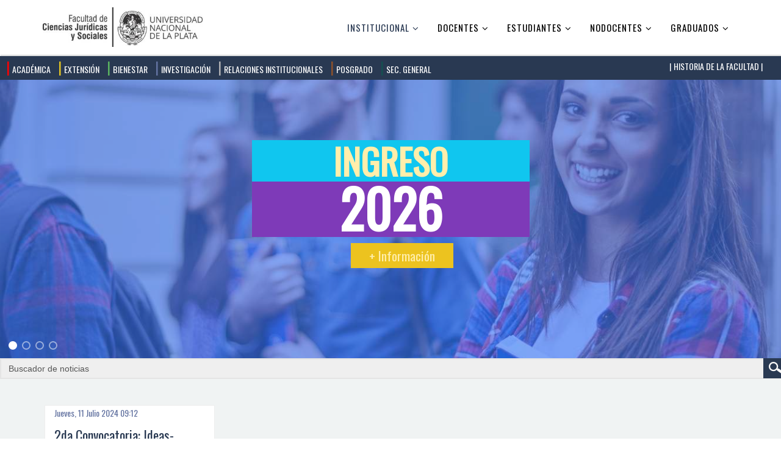

--- FILE ---
content_type: text/html; charset=utf-8
request_url: https://jursoc.unlp.edu.ar/index.php/itemlist.html?start=528
body_size: 28637
content:
<!DOCTYPE html>
<html prefix="og: http://ogp.me/ns#" xmlns="http://www.w3.org/1999/xhtml" xml:lang="es-es" lang="es-es" dir="ltr">
    <head>
        <meta http-equiv="X-UA-Compatible" content="IE=edge">
        <meta name="viewport" content="width=device-width, initial-scale=1">
                <!-- head -->
        <base href="https://jursoc.unlp.edu.ar/index.php/itemlist.html" />
	<meta http-equiv="content-type" content="text/html; charset=utf-8" />
	<meta property="og:url" content="https://jursoc.unlp.edu.ar/index.php/itemlist.html?start=528" />
	<meta property="og:type" content="website" />
	<meta property="og:title" content="Institucional - Facultad de Ciencias Jurídicas y Sociales" />
	<meta name="twitter:card" content="summary" />
	<meta name="twitter:title" content="Institucional - Facultad de Ciencias Jurídicas y Sociales" />
	<meta name="generator" content="Joomla! - Open Source Content Management" />
	<title>Institucional - Facultad de Ciencias Jurídicas y Sociales</title>
	<link href="/index.php/itemlist.html?start=528&start=528" rel="canonical" />
	<link href="/templates/jd_boston/images/favicon.ico" rel="shortcut icon" type="image/vnd.microsoft.icon" />
	<link href="https://cdnjs.cloudflare.com/ajax/libs/simple-line-icons/2.4.1/css/simple-line-icons.min.css" rel="stylesheet" type="text/css" />
	<link href="/components/com_k2/css/k2.css?v=2.11.0&b=20211111" rel="stylesheet" type="text/css" />
	<link href="/templates/jd_boston/css/bootstrap.min.css" rel="stylesheet" type="text/css" />
	<link href="/templates/jd_boston/css/font-awesome.min.css" rel="stylesheet" type="text/css" />
	<link href="/templates/jd_boston/css/legacy.css" rel="stylesheet" type="text/css" />
	<link href="/templates/jd_boston/css/template.css" rel="stylesheet" type="text/css" />
	<link href="/templates/jd_boston/css/presets/preset1.css" rel="stylesheet" type="text/css" class="preset" />
	<link href="/templates/jd_boston/css/frontend-edit.css" rel="stylesheet" type="text/css" />
	<style type="text/css">
#sp-copyright{ background-color:#000000;color:#ffffff; }#sp-copyright a{color:#ffffff;}#sp-copyright a:hover{color:#ffffff;}
	</style>
	<script src="/media/jui/js/jquery.min.js?8058f54bbaafc83c07f52222cb5046e5" type="text/javascript"></script>
	<script src="/media/jui/js/jquery-noconflict.js?8058f54bbaafc83c07f52222cb5046e5" type="text/javascript"></script>
	<script src="/media/jui/js/jquery-migrate.min.js?8058f54bbaafc83c07f52222cb5046e5" type="text/javascript"></script>
	<script src="/media/k2/assets/js/k2.frontend.js?v=2.11.0&b=20211111&sitepath=/" type="text/javascript"></script>
	<script src="/templates/jd_boston/js/bootstrap.min.js" type="text/javascript"></script>
	<script src="/templates/jd_boston/js/jquery.sticky.js" type="text/javascript"></script>
	<script src="/templates/jd_boston/js/main.js" type="text/javascript"></script>
	<script src="/templates/jd_boston/js/frontend-edit.js" type="text/javascript"></script>
	<script type="text/javascript">

var sp_preloader = '0';

var sp_gotop = '1';

var sp_offanimation = 'default';

	</script>

            <link rel="stylesheet" type="text/css" href="/media/n2/ss3/smartslider.min.css?1565966171" media="all" />
<style type="text/css">.n2-ss-spinner-simple-white-container {
    position: absolute;
    top: 50%;
    left: 50%;
    margin: -20px;
    background: #fff;
    width: 20px;
    height: 20px;
    padding: 10px;
    border-radius: 50%;
    z-index: 1000;
}

.n2-ss-spinner-simple-white {
  outline: 1px solid RGBA(0,0,0,0);
  width:100%;
  height: 100%;
}

.n2-ss-spinner-simple-white:before {
    position: absolute;
    top: 50%;
    left: 50%;
    width: 20px;
    height: 20px;
    margin-top: -11px;
    margin-left: -11px;
}

.n2-ss-spinner-simple-white:not(:required):before {
    content: '';
    border-radius: 50%;
    border-top: 2px solid #333;
    border-right: 2px solid transparent;
    animation: n2SimpleWhite .6s linear infinite;
    -webkit-animation: n2SimpleWhite .6s linear infinite;
}
@keyframes n2SimpleWhite {
    to {transform: rotate(360deg);}
}

@-webkit-keyframes n2SimpleWhite {
    to {-webkit-transform: rotate(360deg);}
}
.n2-ss-spinner-simple-white-container {
    position: absolute;
    top: 50%;
    left: 50%;
    margin: -20px;
    background: #fff;
    width: 20px;
    height: 20px;
    padding: 10px;
    border-radius: 50%;
    z-index: 1000;
}

.n2-ss-spinner-simple-white {
  outline: 1px solid RGBA(0,0,0,0);
  width:100%;
  height: 100%;
}

.n2-ss-spinner-simple-white:before {
    position: absolute;
    top: 50%;
    left: 50%;
    width: 20px;
    height: 20px;
    margin-top: -11px;
    margin-left: -11px;
}

.n2-ss-spinner-simple-white:not(:required):before {
    content: '';
    border-radius: 50%;
    border-top: 2px solid #333;
    border-right: 2px solid transparent;
    animation: n2SimpleWhite .6s linear infinite;
    -webkit-animation: n2SimpleWhite .6s linear infinite;
}
@keyframes n2SimpleWhite {
    to {transform: rotate(360deg);}
}

@-webkit-keyframes n2SimpleWhite {
    to {-webkit-transform: rotate(360deg);}
}
.n2-ss-spinner-simple-white-container {
    position: absolute;
    top: 50%;
    left: 50%;
    margin: -20px;
    background: #fff;
    width: 20px;
    height: 20px;
    padding: 10px;
    border-radius: 50%;
    z-index: 1000;
}

.n2-ss-spinner-simple-white {
  outline: 1px solid RGBA(0,0,0,0);
  width:100%;
  height: 100%;
}

.n2-ss-spinner-simple-white:before {
    position: absolute;
    top: 50%;
    left: 50%;
    width: 20px;
    height: 20px;
    margin-top: -11px;
    margin-left: -11px;
}

.n2-ss-spinner-simple-white:not(:required):before {
    content: '';
    border-radius: 50%;
    border-top: 2px solid #333;
    border-right: 2px solid transparent;
    animation: n2SimpleWhite .6s linear infinite;
    -webkit-animation: n2SimpleWhite .6s linear infinite;
}
@keyframes n2SimpleWhite {
    to {transform: rotate(360deg);}
}

@-webkit-keyframes n2SimpleWhite {
    to {-webkit-transform: rotate(360deg);}
}
.n2-ss-spinner-simple-white-container {
    position: absolute;
    top: 50%;
    left: 50%;
    margin: -20px;
    background: #fff;
    width: 20px;
    height: 20px;
    padding: 10px;
    border-radius: 50%;
    z-index: 1000;
}

.n2-ss-spinner-simple-white {
  outline: 1px solid RGBA(0,0,0,0);
  width:100%;
  height: 100%;
}

.n2-ss-spinner-simple-white:before {
    position: absolute;
    top: 50%;
    left: 50%;
    width: 20px;
    height: 20px;
    margin-top: -11px;
    margin-left: -11px;
}

.n2-ss-spinner-simple-white:not(:required):before {
    content: '';
    border-radius: 50%;
    border-top: 2px solid #333;
    border-right: 2px solid transparent;
    animation: n2SimpleWhite .6s linear infinite;
    -webkit-animation: n2SimpleWhite .6s linear infinite;
}
@keyframes n2SimpleWhite {
    to {transform: rotate(360deg);}
}

@-webkit-keyframes n2SimpleWhite {
    to {-webkit-transform: rotate(360deg);}
}</style><script type="text/javascript">(function(){var N=this;N.N2_=N.N2_||{r:[],d:[]},N.N2R=N.N2R||function(){N.N2_.r.push(arguments)},N.N2D=N.N2D||function(){N.N2_.d.push(arguments)}}).call(window);if(!window.n2jQuery){window.n2jQuery={ready:function(cb){console.error('n2jQuery will be deprecated!');N2R(['$'],cb)}}}window.nextend={localization:{},ready:function(cb){console.error('nextend.ready will be deprecated!');N2R('documentReady',function($){cb.call(window,$)})}};nextend.fontsLoaded=false;nextend.fontsLoadedActive=function(){nextend.fontsLoaded=true};var fontData={google:{families:["Oswald:300,400,300,400,300,400,300,400","Roboto:300,400:latin"]},active:function(){nextend.fontsLoadedActive()},inactive:function(){nextend.fontsLoadedActive()}};if(typeof WebFontConfig!=='undefined'){var _WebFontConfig=WebFontConfig;for(var k in WebFontConfig){if(k=='active'){fontData.active=function(){nextend.fontsLoadedActive();_WebFontConfig.active()}}else if(k=='inactive'){fontData.inactive=function(){nextend.fontsLoadedActive();_WebFontConfig.inactive()}}else if(k=='google'){if(typeof WebFontConfig.google.families!=='undefined'){for(var i=0;i<WebFontConfig.google.families.length;i++){fontData.google.families.push(WebFontConfig.google.families[i])}}}else{fontData[k]=WebFontConfig[k]}}}if(typeof WebFont==='undefined'){window.WebFontConfig=fontData}else{WebFont.load(fontData)}</script><script type="text/javascript" src="/media/n2/n/dist/n2-j.min.js?1540216314"></script>
<script type="text/javascript" src="/media/n2/n/dist/nextend-gsap.min.js?1540216314"></script>
<script type="text/javascript" src="/media/n2/n/dist/nextend-frontend.min.js?1540216314"></script>
<script type="text/javascript" src="/media/n2/ss3/dist/smartslider-frontend.min.js?1540216314"></script>
<script type="text/javascript" src="/media/n2/ss3/plugins/type/simple/simple/dist/smartslider-simple-type-frontend.min.js?1540216314"></script>
<script type="text/javascript" src="/media/n2/ss3/plugins/type/simple/simple/dist/smartslider-backgroundanimation.min.js?1540216314"></script>
<script type="text/javascript" src="/media/n2/n/dist/nextend-webfontloader.min.js?1540216314"></script>
<script type="text/javascript">N2R('documentReady',function($){nextend.fontsDeferred=$.Deferred();if(nextend.fontsLoaded){nextend.fontsDeferred.resolve()}else{nextend.fontsLoadedActive=function(){nextend.fontsLoaded=true;nextend.fontsDeferred.resolve()};var intercalCounter=0;nextend.fontInterval=setInterval(function(){if(intercalCounter>3||document.documentElement.className.indexOf('wf-active')!==-1){nextend.fontsLoadedActive();clearInterval(nextend.fontInterval)}intercalCounter++},1000)}N2R(["nextend-frontend","smartslider-frontend","nextend-gsap","smartslider-backgroundanimation","smartslider-simple-type-frontend"],function(){new N2Classes.SmartSliderSimple('#n2-ss-66',{"admin":false,"translate3d":1,"callbacks":"","background.video.mobile":1,"align":"normal","isDelayed":0,"load":{"fade":1,"scroll":0},"playWhenVisible":1,"playWhenVisibleAt":0.5,"responsive":{"desktop":1,"tablet":1,"mobile":1,"onResizeEnabled":true,"type":"fullwidth","downscale":1,"upscale":1,"minimumHeight":400,"maximumHeight":500,"maximumSlideWidth":10000,"maximumSlideWidthLandscape":10000,"maximumSlideWidthTablet":10000,"maximumSlideWidthTabletLandscape":10000,"maximumSlideWidthMobile":10000,"maximumSlideWidthMobileLandscape":10000,"maximumSlideWidthConstrainHeight":0,"forceFull":1,"forceFullOverflowX":"body","forceFullHorizontalSelector":"body","constrainRatio":1,"verticalOffsetSelectors":"","decreaseSliderHeight":0,"focusUser":0,"focusAutoplay":0,"deviceModes":{"desktopPortrait":1,"desktopLandscape":0,"tabletPortrait":1,"tabletLandscape":0,"mobilePortrait":1,"mobileLandscape":0},"normalizedDeviceModes":{"unknownUnknown":["unknown","Unknown"],"desktopPortrait":["desktop","Portrait"],"desktopLandscape":["desktop","Portrait"],"tabletPortrait":["tablet","Portrait"],"tabletLandscape":["tablet","Portrait"],"mobilePortrait":["mobile","Portrait"],"mobileLandscape":["mobile","Portrait"]},"verticalRatioModifiers":{"unknownUnknown":1,"desktopPortrait":1,"desktopLandscape":1,"tabletPortrait":1,"tabletLandscape":1,"mobilePortrait":1,"mobileLandscape":1},"minimumFontSizes":{"desktopPortrait":4,"desktopLandscape":4,"tabletPortrait":4,"tabletLandscape":4,"mobilePortrait":4,"mobileLandscape":4},"ratioToDevice":{"Portrait":{"tablet":0.7,"mobile":0.5},"Landscape":{"tablet":0,"mobile":0}},"sliderWidthToDevice":{"desktopPortrait":1400,"desktopLandscape":1400,"tabletPortrait":980,"tabletLandscape":0,"mobilePortrait":700,"mobileLandscape":0},"basedOn":"combined","orientationMode":"width_and_height","scrollFix":0,"overflowHiddenPage":0,"desktopPortraitScreenWidth":1200,"tabletPortraitScreenWidth":800,"mobilePortraitScreenWidth":440,"tabletLandscapeScreenWidth":800,"mobileLandscapeScreenWidth":440},"controls":{"scroll":0,"drag":0,"touch":"horizontal","keyboard":0,"tilt":0},"lazyLoad":0,"lazyLoadNeighbor":0,"blockrightclick":0,"maintainSession":0,"autoplay":{"enabled":0,"start":1,"duration":1000,"autoplayToSlide":-1,"autoplayToSlideIndex":-1,"allowReStart":0,"pause":{"click":0,"mouse":"enter","mediaStarted":0},"resume":{"click":0,"mouse":0,"mediaEnded":1,"slidechanged":0}},"perspective":1500,"layerMode":{"playOnce":0,"playFirstLayer":1,"mode":"skippable","inAnimation":"mainInEnd"},"background.parallax.tablet":0,"background.parallax.mobile":0,"initCallbacks":["N2D(\"SmartSliderWidgetArrowImage\",function(i,e){function t(e,t,s,h){this.slider=e,this.slider.started(i.proxy(this.start,this,t,s,h))}return t.prototype.start=function(e,t,s){return this.slider.sliderElement.data(\"arrow\")?!1:(this.slider.sliderElement.data(\"arrow\",this),this.deferred=i.Deferred(),this.slider.sliderElement.on(\"SliderDevice\",i.proxy(this.onDevice,this)).trigger(\"addWidget\",this.deferred),this.previous=i(\"#\"+this.slider.elementID+\"-arrow-previous\").on(\"click\",i.proxy(function(i){i.stopPropagation(),this.slider[n2const.rtl.previous]()},this)),this.previousResize=this.previous.find(\".n2-resize\"),0==this.previousResize.length&&(this.previousResize=this.previous),this.next=i(\"#\"+this.slider.elementID+\"-arrow-next\").on(\"click\",i.proxy(function(i){i.stopPropagation(),this.slider[n2const.rtl.next]()},this)),this.nextResize=this.next.find(\".n2-resize\"),0==this.nextResize.length&&(this.nextResize=this.next),this.desktopRatio=e,this.tabletRatio=t,this.mobileRatio=s,void i.when(this.previous.n2imagesLoaded(),this.next.n2imagesLoaded()).always(i.proxy(this.loaded,this)))},t.prototype.loaded=function(){this.previousResize.css(\"display\",\"inline-block\"),this.previousWidth=this.previousResize.width(),this.previousHeight=this.previousResize.height(),this.previousResize.css(\"display\",\"\"),this.nextResize.css(\"display\",\"inline-block\"),this.nextWidth=this.nextResize.width(),this.nextHeight=this.nextResize.height(),this.nextResize.css(\"display\",\"\"),this.previousResize.find(\"img\").css(\"width\",\"100%\"),this.nextResize.find(\"img\").css(\"width\",\"100%\"),this.onDevice(null,{device:this.slider.responsive.getDeviceMode()}),this.deferred.resolve()},t.prototype.onDevice=function(i,e){var t=1;switch(e.device){case\"tablet\":t=this.tabletRatio;break;case\"mobile\":t=this.mobileRatio;break;default:t=this.desktopRatio}this.previousResize.width(this.previousWidth*t),this.previousResize.height(this.previousHeight*t),this.nextResize.width(this.nextWidth*t),this.nextResize.height(this.nextHeight*t)},t});","new N2Classes.SmartSliderWidgetArrowImage(this, 1, 0.7, 0.5);","N2D(\"SmartSliderWidgetBulletTransition\",function(t,i){function e(i,e){this.slider=i,this.slider.started(t.proxy(this.start,this,e))}return e.prototype.start=function(i){if(this.slider.sliderElement.data(\"bullet\"))return!1;this.slider.sliderElement.data(\"bullet\",this),this.axis=\"horizontal\",this.offset=0,this.parameters=i,this.bar=this.slider.sliderElement.find(\".nextend-bullet-bar\");var e=\"universalclick\";if(\"mouseenter\"==i.action&&(e=\"mouseenter\"),this.originalDots=this.dots=this.bar.find(\"div\").on(e,t.proxy(this.onDotClick,this)),this.slider.isShuffled){for(var s=[],o=[],a=0;this.slider.realSlides.length>a;a++){var r=this.slider.realSlides[a];s.push(this.dots.get(r.originalIndex)),o.push(this.parameters.thumbnails[r.originalIndex]),i.numeric&&this.dots.eq(r.originalIndex).html(a+1)}this.originalDots=this.dots=t(s).appendTo(this.dots.parent()),this.parameters.thumbnails=o}if(this.slider.sliderElement.on({slideCountChanged:t.proxy(this.onSlideCountChanged,this),sliderSwitchTo:t.proxy(this.onSlideSwitch,this)}),this.slider.firstSlideReady.done(t.proxy(this.onFirstSlideSet,this)),0==i.overlay){var n=!1;switch(i.area){case 1:n=\"Top\";break;case 12:n=\"Bottom\";break;case 5:n=\"Left\",this.axis=\"vertical\";break;case 8:n=\"Right\",this.axis=\"vertical\"}n&&(this.offset=parseFloat(this.bar.data(\"offset\")),this.slider.responsive.addStaticMargin(n,this))}this.initThumbnails()},e.prototype.onFirstSlideSet=function(t){this.dots.eq(t.index).addClass(\"n2-active\")},e.prototype.onDotClick=function(i){this.slider.directionalChangeToReal(this.originalDots.index(i.currentTarget)),t(i.target).blur()},e.prototype.onSlideSwitch=function(t,i){this.dots.filter(\".n2-active\").removeClass(\"n2-active\"),this.dots.eq(i).addClass(\"n2-active\")},e.prototype.isVisible=function(){return this.bar.is(\":visible\")},e.prototype.getSize=function(){return\"horizontal\"==this.axis?this.bar.height()+this.offset:this.bar.width()+this.offset},e.prototype.initThumbnails=function(){this.parameters.thumbnails.length>0&&this.dots.each(t.proxy(function(i,e){\"\"!=this.parameters.thumbnails[i]&&t(e).on({universalenter:t.proxy(this.showThumbnail,this,i)},{leaveOnSecond:!0})},this))},e.prototype.showThumbnail=function(i,e){var s=this.getThumbnail(i);NextendTween.to(s,.3,{opacity:1}).play(),this.originalDots.eq(i).on(\"universalleave.thumbnailleave\",t.proxy(this.hideThumbnail,this,i,s))},e.prototype.hideThumbnail=function(t,i,e){e.stopPropagation(),this.originalDots.eq(t).off(\"universalleave.thumbnailleave\"),NextendTween.to(i,.3,{opacity:0,onComplete:function(){i.remove()}}).play()},e.prototype.getThumbnail=function(i){var e=this.originalDots.eq(i),s=this.slider.sliderElement.offset(),o=e.offset(),a=e.outerWidth(),r=e.outerHeight(),n=t(\"<div\/>\").append(t(\"<div\/>\").css({width:this.parameters.thumbnailWidth,height:this.parameters.thumbnailHeight,backgroundImage:'url(\"'+this.parameters.thumbnails[i]+'\")'}).addClass(\"n2-ss-bullet-thumbnail\")).addClass(this.parameters.thumbnailStyle).addClass(\"n2-ss-bullet-thumbnail-container\").appendTo(this.slider.sliderElement);switch(this.parameters.thumbnailPosition){case\"right\":n.css({left:o.left-s.left+a,top:o.top-s.top+r\/2-n.outerHeight(!0)\/2});break;case\"left\":n.css({left:o.left-s.left-n.outerWidth(!0),top:o.top-s.top+r\/2-n.outerHeight(!0)\/2});break;case\"top\":n.css({left:o.left-s.left+a\/2-n.outerWidth(!0)\/2,top:o.top-s.top-n.outerHeight(!0)});break;case\"bottom\":n.css({left:o.left-s.left+a\/2-n.outerWidth(!0)\/2,top:o.top-s.top+r})}return e.data(\"thumbnail\",n),n},e.prototype.onSlideCountChanged=function(i,e,s){this.dots=t();for(var o=0;this.originalDots.length>o;o++)o%s==0?this.dots=this.dots.add(this.originalDots.eq(o).css(\"display\",\"\")):this.originalDots.eq(o).css(\"display\",\"none\");this.parameters.numeric&&this.dots.each(function(t,i){i.innerHTML=t+1})},e});","new N2Classes.SmartSliderWidgetBulletTransition(this, {\"overlay\":false,\"area\":9,\"thumbnails\":[],\"action\":\"click\",\"numeric\":0});"],"allowBGImageAttachmentFixed":false,"bgAnimationsColor":"RGBA(51,51,51,1)","bgAnimations":{"global":[{"type":"Flat","tiles":{"crop":true,"delay":0,"sequence":"ForwardDiagonal"},"main":{"type":"both","duration":1,"current":{"ease":"easeOutCubic","scale":0.7},"next":{"ease":"easeOutCubic","left":"100%"}},"invert":{"zIndex":2,"current":{"left":"100%","scale":1},"next":{"scale":0.7,"left":0}}}],"color":"RGBA(51,51,51,1)","speed":"normal"},"mainanimation":{"type":"horizontal-reversed","duration":800,"delay":0,"ease":"easeOutQuad","parallax":0,"shiftedBackgroundAnimation":0},"carousel":1,"dynamicHeight":0})});N2R(["nextend-frontend","smartslider-frontend","nextend-gsap","smartslider-simple-type-frontend"],function(){new N2Classes.SmartSliderSimple('#n2-ss-22',{"admin":false,"translate3d":1,"callbacks":"","background.video.mobile":1,"align":"normal","isDelayed":0,"load":{"fade":1,"scroll":0},"playWhenVisible":1,"playWhenVisibleAt":0.5,"responsive":{"desktop":1,"tablet":1,"mobile":1,"onResizeEnabled":true,"type":"auto","downscale":1,"upscale":1,"minimumHeight":350,"maximumHeight":3000,"maximumSlideWidth":3000,"maximumSlideWidthLandscape":3000,"maximumSlideWidthTablet":3000,"maximumSlideWidthTabletLandscape":3000,"maximumSlideWidthMobile":3000,"maximumSlideWidthMobileLandscape":3000,"maximumSlideWidthConstrainHeight":0,"forceFull":0,"forceFullOverflowX":"body","forceFullHorizontalSelector":"","constrainRatio":1,"verticalOffsetSelectors":"","decreaseSliderHeight":0,"focusUser":0,"focusAutoplay":0,"deviceModes":{"desktopPortrait":1,"desktopLandscape":0,"tabletPortrait":1,"tabletLandscape":0,"mobilePortrait":1,"mobileLandscape":0},"normalizedDeviceModes":{"unknownUnknown":["unknown","Unknown"],"desktopPortrait":["desktop","Portrait"],"desktopLandscape":["desktop","Portrait"],"tabletPortrait":["tablet","Portrait"],"tabletLandscape":["tablet","Portrait"],"mobilePortrait":["mobile","Portrait"],"mobileLandscape":["mobile","Portrait"]},"verticalRatioModifiers":{"unknownUnknown":1,"desktopPortrait":1,"desktopLandscape":1,"tabletPortrait":1,"tabletLandscape":1,"mobilePortrait":1,"mobileLandscape":1},"minimumFontSizes":{"desktopPortrait":4,"desktopLandscape":4,"tabletPortrait":4,"tabletLandscape":4,"mobilePortrait":4,"mobileLandscape":4},"ratioToDevice":{"Portrait":{"tablet":0.7,"mobile":0.5},"Landscape":{"tablet":0,"mobile":0}},"sliderWidthToDevice":{"desktopPortrait":1200,"desktopLandscape":1200,"tabletPortrait":840,"tabletLandscape":0,"mobilePortrait":600,"mobileLandscape":0},"basedOn":"combined","orientationMode":"width_and_height","scrollFix":0,"overflowHiddenPage":0,"desktopPortraitScreenWidth":1200,"tabletPortraitScreenWidth":800,"mobilePortraitScreenWidth":440,"tabletLandscapeScreenWidth":800,"mobileLandscapeScreenWidth":440},"controls":{"scroll":0,"drag":0,"touch":"horizontal","keyboard":1,"tilt":0},"lazyLoad":0,"lazyLoadNeighbor":0,"blockrightclick":0,"maintainSession":0,"autoplay":{"enabled":0,"start":1,"duration":8000,"autoplayToSlide":-1,"autoplayToSlideIndex":-1,"allowReStart":0,"pause":{"click":1,"mouse":"0","mediaStarted":1},"resume":{"click":0,"mouse":0,"mediaEnded":1,"slidechanged":0}},"perspective":1500,"layerMode":{"playOnce":0,"playFirstLayer":1,"mode":"skippable","inAnimation":"mainInEnd"},"background.parallax.tablet":0,"background.parallax.mobile":0,"initCallbacks":[],"allowBGImageAttachmentFixed":true,"bgAnimationsColor":"RGBA(51,51,51,1)","bgAnimations":0,"mainanimation":{"type":"horizontal","duration":800,"delay":0,"ease":"easeOutQuad","parallax":0,"shiftedBackgroundAnimation":0},"carousel":1,"dynamicHeight":0})});N2R(["nextend-frontend","smartslider-frontend","nextend-gsap","smartslider-simple-type-frontend"],function(){new N2Classes.SmartSliderSimple('#n2-ss-46',{"admin":false,"translate3d":1,"callbacks":"","background.video.mobile":1,"align":"normal","isDelayed":0,"load":{"fade":1,"scroll":0},"playWhenVisible":1,"playWhenVisibleAt":0.5,"responsive":{"desktop":1,"tablet":1,"mobile":1,"onResizeEnabled":true,"type":"fullwidth","downscale":1,"upscale":1,"minimumHeight":0,"maximumHeight":3000,"maximumSlideWidth":3000,"maximumSlideWidthLandscape":3000,"maximumSlideWidthTablet":3000,"maximumSlideWidthTabletLandscape":3000,"maximumSlideWidthMobile":3000,"maximumSlideWidthMobileLandscape":3000,"maximumSlideWidthConstrainHeight":0,"forceFull":1,"forceFullOverflowX":"body","forceFullHorizontalSelector":"body","constrainRatio":1,"verticalOffsetSelectors":"","decreaseSliderHeight":0,"focusUser":0,"focusAutoplay":0,"deviceModes":{"desktopPortrait":1,"desktopLandscape":0,"tabletPortrait":1,"tabletLandscape":0,"mobilePortrait":1,"mobileLandscape":0},"normalizedDeviceModes":{"unknownUnknown":["unknown","Unknown"],"desktopPortrait":["desktop","Portrait"],"desktopLandscape":["desktop","Portrait"],"tabletPortrait":["tablet","Portrait"],"tabletLandscape":["tablet","Portrait"],"mobilePortrait":["mobile","Portrait"],"mobileLandscape":["mobile","Portrait"]},"verticalRatioModifiers":{"unknownUnknown":1,"desktopPortrait":1,"desktopLandscape":1,"tabletPortrait":1,"tabletLandscape":1,"mobilePortrait":1,"mobileLandscape":1},"minimumFontSizes":{"desktopPortrait":4,"desktopLandscape":4,"tabletPortrait":4,"tabletLandscape":4,"mobilePortrait":4,"mobileLandscape":4},"ratioToDevice":{"Portrait":{"tablet":0.7,"mobile":0.5},"Landscape":{"tablet":0,"mobile":0}},"sliderWidthToDevice":{"desktopPortrait":1200,"desktopLandscape":1200,"tabletPortrait":840,"tabletLandscape":0,"mobilePortrait":600,"mobileLandscape":0},"basedOn":"combined","orientationMode":"width_and_height","scrollFix":0,"overflowHiddenPage":0,"desktopPortraitScreenWidth":1200,"tabletPortraitScreenWidth":800,"mobilePortraitScreenWidth":440,"tabletLandscapeScreenWidth":800,"mobileLandscapeScreenWidth":440},"controls":{"scroll":0,"drag":0,"touch":"horizontal","keyboard":1,"tilt":0},"lazyLoad":0,"lazyLoadNeighbor":0,"blockrightclick":0,"maintainSession":0,"autoplay":{"enabled":0,"start":1,"duration":8000,"autoplayToSlide":-1,"autoplayToSlideIndex":-1,"allowReStart":0,"pause":{"click":1,"mouse":"0","mediaStarted":1},"resume":{"click":0,"mouse":0,"mediaEnded":1,"slidechanged":0}},"perspective":1500,"layerMode":{"playOnce":0,"playFirstLayer":1,"mode":"skippable","inAnimation":"mainInEnd"},"background.parallax.tablet":0,"background.parallax.mobile":0,"initCallbacks":[],"allowBGImageAttachmentFixed":true,"bgAnimationsColor":"RGBA(51,51,51,1)","bgAnimations":0,"mainanimation":{"type":"horizontal","duration":800,"delay":0,"ease":"easeOutQuad","parallax":0,"shiftedBackgroundAnimation":0},"carousel":1,"dynamicHeight":0})});N2R(["nextend-frontend","smartslider-frontend","nextend-gsap","smartslider-simple-type-frontend"],function(){new N2Classes.SmartSliderSimple('#n2-ss-42',{"admin":false,"translate3d":1,"callbacks":"","background.video.mobile":1,"align":"normal","isDelayed":0,"load":{"fade":1,"scroll":0},"playWhenVisible":1,"playWhenVisibleAt":0.5,"responsive":{"desktop":1,"tablet":1,"mobile":1,"onResizeEnabled":true,"type":"fullwidth","downscale":1,"upscale":1,"minimumHeight":600,"maximumHeight":400,"maximumSlideWidth":3000,"maximumSlideWidthLandscape":3000,"maximumSlideWidthTablet":3000,"maximumSlideWidthTabletLandscape":3000,"maximumSlideWidthMobile":3000,"maximumSlideWidthMobileLandscape":3000,"maximumSlideWidthConstrainHeight":0,"forceFull":1,"forceFullOverflowX":"body","forceFullHorizontalSelector":"body","constrainRatio":1,"verticalOffsetSelectors":"","decreaseSliderHeight":0,"focusUser":0,"focusAutoplay":0,"deviceModes":{"desktopPortrait":1,"desktopLandscape":0,"tabletPortrait":1,"tabletLandscape":0,"mobilePortrait":1,"mobileLandscape":0},"normalizedDeviceModes":{"unknownUnknown":["unknown","Unknown"],"desktopPortrait":["desktop","Portrait"],"desktopLandscape":["desktop","Portrait"],"tabletPortrait":["tablet","Portrait"],"tabletLandscape":["tablet","Portrait"],"mobilePortrait":["mobile","Portrait"],"mobileLandscape":["mobile","Portrait"]},"verticalRatioModifiers":{"unknownUnknown":1,"desktopPortrait":1,"desktopLandscape":1,"tabletPortrait":1,"tabletLandscape":1,"mobilePortrait":1,"mobileLandscape":1},"minimumFontSizes":{"desktopPortrait":4,"desktopLandscape":4,"tabletPortrait":4,"tabletLandscape":4,"mobilePortrait":4,"mobileLandscape":4},"ratioToDevice":{"Portrait":{"tablet":0.7,"mobile":0.5},"Landscape":{"tablet":0,"mobile":0}},"sliderWidthToDevice":{"desktopPortrait":1200,"desktopLandscape":1200,"tabletPortrait":840,"tabletLandscape":0,"mobilePortrait":600,"mobileLandscape":0},"basedOn":"combined","orientationMode":"width_and_height","scrollFix":0,"overflowHiddenPage":0,"desktopPortraitScreenWidth":1200,"tabletPortraitScreenWidth":800,"mobilePortraitScreenWidth":440,"tabletLandscapeScreenWidth":800,"mobileLandscapeScreenWidth":440},"controls":{"scroll":0,"drag":0,"touch":"horizontal","keyboard":1,"tilt":0},"lazyLoad":0,"lazyLoadNeighbor":0,"blockrightclick":0,"maintainSession":0,"autoplay":{"enabled":0,"start":1,"duration":8000,"autoplayToSlide":-1,"autoplayToSlideIndex":-1,"allowReStart":0,"pause":{"click":1,"mouse":"0","mediaStarted":1},"resume":{"click":0,"mouse":0,"mediaEnded":1,"slidechanged":0}},"perspective":1500,"layerMode":{"playOnce":0,"playFirstLayer":1,"mode":"skippable","inAnimation":"mainInEnd"},"background.parallax.tablet":0,"background.parallax.mobile":0,"initCallbacks":[],"allowBGImageAttachmentFixed":true,"bgAnimationsColor":"RGBA(51,51,51,1)","bgAnimations":0,"mainanimation":{"type":"horizontal","duration":800,"delay":0,"ease":"easeOutQuad","parallax":0,"shiftedBackgroundAnimation":0},"carousel":1,"dynamicHeight":0})})});</script></head>

    <body class="site com-k2 view-itemlist no-layout no-task itemid-101 es-es ltr  layout-fluid off-canvas-menu-init">

        <div class="body-wrapper">
            <div class="body-innerwrapper">
                <header id="sp-header" class="header_fijo"><div class="container"><div class="row"><div id="sp-logo" class="col-xs-8 col-sm-3 col-md-3"><div class="sp-column "><div class="logo"><a href="/"><img class="sp-default-logo hidden-xs" src="/images/logoweb.jpg" alt="Facultad de Ciencias Jurídicas y Sociales"><img class="sp-retina-logo hidden-xs" src="/images/logoweb.jpg" alt="Facultad de Ciencias Jurídicas y Sociales" width="400" height="99"><img class="sp-default-logo visible-xs" src="/images/logoweb.jpg" alt="Facultad de Ciencias Jurídicas y Sociales"></a></div></div></div><div id="sp-menu" class="col-xs-4 col-sm-9 col-md-9"><div class="sp-column ">			<div class='sp-megamenu-wrapper'>
				<a id="offcanvas-toggler" class="visible-sm visible-xs" aria-label="Menu" href="#"><i class="fa fa-bars" aria-hidden="true" title="Menu"></i></a>
				<ul class="sp-megamenu-parent menu-fade hidden-sm hidden-xs"><li class="sp-menu-item sp-has-child current-item active"><a  href="/index.php"  >Institucional</a><div class="sp-dropdown sp-dropdown-main sp-menu-right" style="width: 240px;"><div class="sp-dropdown-inner"><ul class="sp-dropdown-items"><li class="sp-menu-item"><a  href="/index.php/institucional/autoridades.html"  >Autoridades</a></li><li class="sp-menu-item sp-has-child"><a  href="javascript:void(0);"  >Consejo Directivo</a><div class="sp-dropdown sp-dropdown-sub sp-menu-right" style="width: 240px;"><div class="sp-dropdown-inner"><ul class="sp-dropdown-items"><li class="sp-menu-item"><a  href="/index.php/institucional/consejo-directivo/orden-del-dia.html"  >Ver ordenes del día</a></li><li class="sp-menu-item"><a  href="/index.php/institucional/consejo-directivo/ver-actas.html"  >Ver actas</a></li><li class="sp-menu-item"><a  href="/index.php/institucional/consejo-directivo/ver-resoluciones.html"  >Ver resoluciones</a></li></ul></div></div></li><li class="sp-menu-item"><a  href="/index.php/institucional/biblioteca.html"  >Biblioteca</a></li><li class="sp-menu-item"><a  href="/index.php/institucional/genero.html"  >Género</a></li><li class="sp-menu-item"><a  href="/index.php/institucional/publicaciones.html"  >Publicaciones</a></li><li class="sp-menu-item"><a  href="/index.php/institucional/cooperacion-internacional.html"  >Cooperación Internacional</a></li><li class="sp-menu-item"><a  href="/index.php/institucional/politicas-digitales-menu.html"  >Políticas Digitales</a></li><li class="sp-menu-item"><a  href="/index.php/institucional/reclamos-edilicios.html"  >Reclamos edilicios</a></li><li class="sp-menu-item"><a  href="/index.php/institucional/internos.html"  >Internos</a></li><li class="sp-menu-item"><a  href="/index.php/institucional/acceso-ley-online.html"  >Acceso Ley Online</a></li></ul></div></div></li><li class="sp-menu-item sp-has-child"><a  href="javascript:void(0);"  >Docentes</a><div class="sp-dropdown sp-dropdown-main sp-menu-center" style="width: 240px;left: -120px;"><div class="sp-dropdown-inner"><ul class="sp-dropdown-items"><li class="sp-menu-item"><a  href="/index.php/docentes/encuestas-docentes.html"  >Encuestas</a></li><li class="sp-menu-item"><a  href="/index.php/docentes/buenas-practicas-pedagogicas.html"  >Buenas prácticas pedagógicas</a></li><li class="sp-menu-item"><a  href="/index.php/docentes/catderas-virtuales.html"  >Cátedras Virtuales</a></li><li class="sp-menu-item"><a  href="/index.php/docentes/concurso-docente.html"  >Concurso Docente</a></li><li class="sp-menu-item sp-has-child"><a  href="https://www.guarani-derecho.unlp.edu.ar/" rel="noopener noreferrer" target="_blank" >Siu Guarani</a><div class="sp-dropdown sp-dropdown-sub sp-menu-right" style="width: 240px;"><div class="sp-dropdown-inner"><ul class="sp-dropdown-items"><li class="sp-menu-item"><a  href="/index.php/docentes/siu-guarani/instructivos.html"  >Instructivos</a></li></ul></div></div></li><li class="sp-menu-item"><a  href="/index.php/docentes/biblioteca-digital-unlp-para-el-aula-juzgado.html"  >Biblioteca digital UNLP para el aula juzgado</a></li><li class="sp-menu-item"><a  href="/index.php/docentes/prorrogas-docentes-menu.html"  >Prórrogas Docentes</a></li><li class="sp-menu-item"><a  href="https://jursoc.unlp.edu.ar/documentos/docentes/2024/tutorial_office365.pdf" rel="noopener noreferrer" target="_blank" >Tutorial Teams - Activación office 365</a></li></ul></div></div></li><li class="sp-menu-item sp-has-child"><a  href="javascript:void(0);"  >Estudiantes</a><div class="sp-dropdown sp-dropdown-main sp-dropdown-mega sp-menu-full container" style=""><div class="sp-dropdown-inner"><div class="row"><div class="col-sm-4"><ul class="sp-mega-group"><li class="sp-menu-item sp-has-child"><a class="sp-group-title" href="/index.php?Itemid=190"  >SiU GUARANÍ</a><ul class="sp-mega-group-child sp-dropdown-items"><li class="sp-menu-item"><a  href="https://www.guarani-derecho.unlp.edu.ar/" rel="noopener noreferrer" target="_blank" >Acceso estudiantes</a></li><li class="sp-menu-item"><a  href="https://www.youtube.com/watch?v=u8PcD8Vw9_I&t=7s" rel="noopener noreferrer" target="_blank" >Video tutorial</a></li><li class="sp-menu-item"><a  href="/documentos/alumnos/manual_guarani.pdf" rel="noopener noreferrer" target="_blank" >Manual de uso</a></li></ul></li></ul></div><div class="col-sm-4"><ul class="sp-mega-group"><li class="sp-menu-item sp-has-child"><a class="sp-group-title" href="/index.php/estudiantes/informacion/aulas-horarios.html"  >INFORMACIÓN</a><ul class="sp-mega-group-child sp-dropdown-items"><li class="sp-menu-item"><a  href="/index.php/estudiantes/informacion/aulas-horarios.html"  >Aulas y horarios</a></li><li class="sp-menu-item"><a  href="/index.php/estudiantes/informacion/calendario-academico.html"  >Calendario académico</a></li><li class="sp-menu-item sp-has-child"><a  href="javascript:void(0);"  >Listados</a><div class="sp-dropdown sp-dropdown-sub sp-menu-right" style="width: 240px;"><div class="sp-dropdown-inner"><ul class="sp-dropdown-items"><li class="sp-menu-item"><a  href="/index.php/estudiantes/informacion/listados/listados-cuatrimestrales.html"  >Cuatrimestrales</a></li><li class="sp-menu-item"><a  href="/index.php/estudiantes/informacion/listados/listados-cuatrimestrales-2.html"  >Cuatrimestrales ingresantes</a></li><li class="sp-menu-item"><a  href="/index.php/estudiantes/informacion/listados/listados-cuatrimestrales-3.html"  >Bimestrales</a></li><li class="sp-menu-item"><a  href="/index.php/estudiantes/informacion/listados/listados-cuatrimestrales-4.html"  >Bimestrales ingresantes</a></li><li class="sp-menu-item"><a  href="/index.php/estudiantes/informacion/listados/listados-cuatrimestrales-5.html"  >Trimestrales</a></li><li class="sp-menu-item"><a  href="/index.php/estudiantes/informacion/listados/listados-cuatrimestrales-6.html"  >Trimestrales ingresantes</a></li><li class="sp-menu-item"><a  href="/index.php/estudiantes/informacion/listados/listados-cuatrimestrales-7.html"  >Semestrales</a></li><li class="sp-menu-item"><a  href="/index.php/estudiantes/informacion/listados/listados-cuatrimestrales-8.html"  >Orientación profesional</a></li><li class="sp-menu-item"><a  href="/index.php/estudiantes/informacion/listados/listados-cuatrimestrales-9.html"  >PPS</a></li><li class="sp-menu-item"><a  href="/index.php/estudiantes/informacion/listados/listados-cuatrimestrales-10.html"  >Vacantes</a></li><li class="sp-menu-item"><a  href="/index.php/estudiantes/informacion/listados/seminarios.html"  >Seminarios</a></li><li class="sp-menu-item"><a  href="/index.php/estudiantes/informacion/listados/preevaluativos.html"  >Preevaluativos</a></li></ul></div></div></li><li class="sp-menu-item"><a  href="/index.php/estudiantes/informacion/examenes.html"  >Exámenes</a></li><li class="sp-menu-item"><a  href="/index.php/estudiantes/informacion/programa-de-estudio.html"  >Programa de estudio</a></li><li class="sp-menu-item"><a  href="/index.php/estudiantes/informacion/carreras.html"  >Carreras</a></li><li class="sp-menu-item"><a  href="/index.php/estudiantes/informacion/numeros-de-sorteo.html"  >Números de coeficiente</a></li><li class="sp-menu-item"><a  href="/index.php/estudiantes/informacion/seminarios.html"  >Seminarios</a></li><li class="sp-menu-item"><a  href="http://campus.jursoc.unlp.edu.ar/login/index.php" rel="noopener noreferrer" target="_blank" >Cátedras Virtuales</a></li><li class="sp-menu-item"><a  href="/index.php/estudiantes/informacion/biblioteca-digital-unlp-para-el-aula-juzgado.html"  >Biblioteca digital UNLP para el aula juzgado</a></li></ul></li></ul></div><div class="col-sm-4"><ul class="sp-mega-group"><li class="sp-menu-item sp-has-child"><a class="sp-group-title" href="/index.php/estudiantes/tramites/tramitar-titulo.html"  >TRÁMITES</a><ul class="sp-mega-group-child sp-dropdown-items"><li class="sp-menu-item"><a  href="/index.php/estudiantes/tramites/tramitar-titulo.html"  >Tramitar título</a></li><li class="sp-menu-item"><a  href="/index.php/estudiantes/tramites/pases-y-equivalencias.html"  >Pases y equivalencias</a></li><li class="sp-menu-item"><a  href="/index.php/estudiantes/tramites/notas-modelo.html"  >Notas modelo</a></li></ul></li></ul></div></div><div class="row"><div class="col-sm-12"></div></div></div></div></li><li class="sp-menu-item sp-has-child"><a  href="javascript:void(0);"  >NoDocentes</a><div class="sp-dropdown sp-dropdown-main sp-menu-right" style="width: 240px;"><div class="sp-dropdown-inner"><ul class="sp-dropdown-items"><li class="sp-menu-item"><a  href="/index.php/no-docentes/concursos.html"  >Concursos y Novedades</a></li><li class="sp-menu-item"><a  href="/index.php/no-docentes/notas-modelo.html"  >Notas modelo</a></li></ul></div></div></li><li class="sp-menu-item sp-has-child"><a  href="javascript:void(0);"  >Graduados</a><div class="sp-dropdown sp-dropdown-main sp-menu-right" style="width: 240px;"><div class="sp-dropdown-inner"><ul class="sp-dropdown-items"><li class="sp-menu-item"><a  href="https://www.youtube.com/@JurSocUNLPoficial/playlists" rel="noopener noreferrer" target="_blank" >Colaciones en video</a></li><li class="sp-menu-item"><a  href="/index.php/graduados/colaciones-en-imagenes.html"  >Colaciones en imágenes</a></li></ul></div></div></li></ul>			</div>
		</div></div></div></div></header><section id="sp-page-title"><div class="row"><div id="sp-title" class="col-sm-12 col-md-12"><div class="sp-column "><div class="sp-module "><div class="sp-module-content"><ul class="nav menu nav-pills">
<li class="item-361"><a class="academica" href="/index.php/academica.html" > ACADÉMICA</a></li><li class="item-362"><a class="extension" href="/index.php/extension.html" > EXTENSIÓN</a></li><li class="item-363"><a class="estudiantiles" href="/index.php/estudiantiles.html" > BIENESTAR</a></li><li class="item-364"><a class="investigacion" href="/index.php/investigacion.html" > INVESTIGACIÓN</a></li><li class="item-365"><a class="institucionales" href="/index.php/relaciones-institucionales.html" > RELACIONES INSTITUCIONALES</a></li><li class="item-529"><a class="posgrado" href="/index.php/posgrado-home.html" > POSGRADO</a></li><li class="item-1152"><a class="secgeneral" href="/index.php/sec-general.html" > SEC. GENERAL</a></li><li class="item-1169"><a href="https://jursoc.unlp.edu.ar/images/banco_fotos/academica/HISTORIA.RODRIGUEZ.pdf" onclick="window.open(this.href,'targetWindow','toolbar=no,location=no,status=no,menubar=no,scrollbars=yes,resizable=yes,');return false;" > HISTORIA DE LA FACULTAD |</a></li></ul>
</div></div><div class="sp-module "><div class="sp-module-content"><div><div><style>div#n2-ss-66{width:1400px;float:left;margin:0px 0px 0px 0px;}html[dir="rtl"] div#n2-ss-66{float:right;}div#n2-ss-66 .n2-ss-slider-1{position:relative;padding-top:0px;padding-right:0px;padding-bottom:0px;padding-left:0px;height:500px;border-style:solid;border-width:0px;border-color:#3e3e3e;border-color:RGBA(62,62,62,1);border-radius:0px;background-clip:padding-box;background-repeat:repeat;background-position:50% 50%;background-size:cover;background-attachment:scroll;}div#n2-ss-66 .n2-ss-slider-background-video-container{position:absolute;left:0;top:0;width:100%;height:100%;overflow:hidden;}div#n2-ss-66 .n2-ss-slider-2{position:relative;width:100%;height:100%;}.x-firefox div#n2-ss-66 .n2-ss-slider-2{opacity:0.99999;}div#n2-ss-66 .n2-ss-slider-3{position:relative;width:100%;height:100%;overflow:hidden;outline:1px solid rgba(0,0,0,0);z-index:10;}div#n2-ss-66 .n2-ss-slide-backgrounds,div#n2-ss-66 .n2-ss-slider-3 > .n-particles-js-canvas-el,div#n2-ss-66 .n2-ss-slider-3 > .n2-ss-divider{position:absolute;left:0;top:0;width:100%;height:100%;}div#n2-ss-66 .n2-ss-slide-backgrounds{z-index:10;}div#n2-ss-66 .n2-ss-slider-3 > .n-particles-js-canvas-el{z-index:12;}div#n2-ss-66 .n2-ss-slide-backgrounds > *{overflow:hidden;}div#n2-ss-66 .n2-ss-slide{position:absolute;top:0;left:0;width:100%;height:100%;z-index:20;display:block;-webkit-backface-visibility:hidden;}div#n2-ss-66 .n2-ss-layers-container{position:relative;width:1400px;height:500px;}div#n2-ss-66 .n2-ss-parallax-clip > .n2-ss-layers-container{position:absolute;right:0;}div#n2-ss-66 .n2-ss-slide{-webkit-perspective:1500px;perspective:1500px;}div#n2-ss-66 .n2-ss-slide-active{z-index:21;}div#n2-ss-66 .n2-ss-button-container,div#n2-ss-66 .n2-ss-button-container a{display:inline-block;}div#n2-ss-66 .n2-ss-button-container.n2-ss-fullwidth,div#n2-ss-66 .n2-ss-button-container.n2-ss-fullwidth a{display:block;}div#n2-ss-66 .n2-ss-button-container.n2-ss-nowrap{white-space:nowrap;}div#n2-ss-66 .n2-ss-button-container a div{display:inline;font-size:inherit;text-decoration:inherit;color:inherit;line-height:inherit;font-family:inherit;font-weight:inherit;}div#n2-ss-66 .n2-ss-button-container a > div{display:inline-flex;align-items:center;vertical-align:top;}div#n2-ss-66 .n2-ss-button-container i{font-size:100%;vertical-align:baseline;}div#n2-ss-66 .n2-ss-button-container a[data-iconplacement="left"] i{margin-right:0.3em;}div#n2-ss-66 .n2-ss-button-container a[data-iconplacement="right"] i{margin-left:0.3em;}div#n2-ss-66 .nextend-arrow{cursor:pointer;overflow:hidden;line-height:0 !important;z-index:20;}div#n2-ss-66 .nextend-arrow img{position:relative;min-height:0;min-width:0;vertical-align:top;width:auto;height:auto;max-width:100%;max-height:100%;display:inline;}div#n2-ss-66 .nextend-arrow img.n2-arrow-hover-img{display:none;}div#n2-ss-66 .nextend-arrow:HOVER img.n2-arrow-hover-img{display:inline;}div#n2-ss-66 .nextend-arrow:HOVER img.n2-arrow-normal-img{display:none;}div#n2-ss-66 .nextend-arrow-animated{overflow:hidden;}div#n2-ss-66 .nextend-arrow-animated > div{position:relative;width:100%;height:100%;box-sizing:border-box;}div#n2-ss-66 .nextend-arrow-animated .n2-active{position:absolute;}div#n2-ss-66 .nextend-arrow-animated-fade{transition:background 0.3s, opacity 0.4s;}div#n2-ss-66 .nextend-arrow-animated-horizontal > div{transition:all 0.4s;left:0;}div#n2-ss-66 .nextend-arrow-animated-horizontal .n2-active{top:0;}div#n2-ss-66 .nextend-arrow-previous.nextend-arrow-animated-horizontal:HOVER > div,div#n2-ss-66 .nextend-arrow-next.nextend-arrow-animated-horizontal .n2-active{left:-100%;}div#n2-ss-66 .nextend-arrow-previous.nextend-arrow-animated-horizontal .n2-active,div#n2-ss-66 .nextend-arrow-next.nextend-arrow-animated-horizontal:HOVER > div{left:100%;}div#n2-ss-66 .nextend-arrow.nextend-arrow-animated-horizontal:HOVER .n2-active{left:0;}div#n2-ss-66 .nextend-arrow-animated-vertical > div{transition:all 0.4s;top:0;}div#n2-ss-66 .nextend-arrow-animated-vertical .n2-active{left:0;}div#n2-ss-66 .nextend-arrow-animated-vertical .n2-active{top:-100%;}div#n2-ss-66 .nextend-arrow-animated-vertical:HOVER > div{top:100%;}div#n2-ss-66 .nextend-arrow-animated-vertical:HOVER .n2-active{top:0;}div#n2-ss-66 .n2-ss-control-bullet{visibility:hidden;text-align:center;justify-content:center;}div#n2-ss-66 .n2-ss-control-bullet-horizontal.n2-ss-control-bullet-fullsize{width:100%;}div#n2-ss-66 .n2-ss-control-bullet-vertical.n2-ss-control-bullet-fullsize{height:100%;flex-flow:column;}div#n2-ss-66 .nextend-bullet-bar{display:inline-flex;visibility:visible;align-items:center;flex-wrap:wrap;}div#n2-ss-66 .n2-bar-justify-content-left{justify-content:flex-start;}div#n2-ss-66 .n2-bar-justify-content-center{justify-content:center;}div#n2-ss-66 .n2-bar-justify-content-right{justify-content:flex-end;}div#n2-ss-66 .n2-ss-control-bullet-vertical > .nextend-bullet-bar{flex-flow:column;}div#n2-ss-66 .n2-ss-control-bullet-fullsize > .nextend-bullet-bar{display:flex;}div#n2-ss-66 .n2-ss-control-bullet-horizontal.n2-ss-control-bullet-fullsize > .nextend-bullet-bar{flex:1 1 auto;}div#n2-ss-66 .n2-ss-control-bullet-vertical.n2-ss-control-bullet-fullsize > .nextend-bullet-bar{height:100%;}div#n2-ss-66 .nextend-bullet-bar > div{display:inline-block;cursor:pointer;transition:background-color 0.4s;vertical-align:top;}div#n2-ss-66 .nextend-bullet-bar > div.n2-active{cursor:default;}div#n2-ss-66 div.n2-ss-bullet-thumbnail-container{position:absolute;opacity:0;z-index:10000000;}div#n2-ss-66 .n2-ss-bullet-thumbnail-container .n2-ss-bullet-thumbnail{background-size:cover;background-repeat:no-repeat;background-position:center;}div#n2-ss-66 .n2-ss-layer .n2-font-f6677b41e79c638a831275670f979c02-hover{font-family: 'Oswald';color: #ffeeab;font-size:362.5%;text-shadow: none;line-height: 1;font-weight: 300;font-style: normal;text-decoration: none;text-align: center;letter-spacing: normal;word-spacing: normal;text-transform: none;font-weight: bold;}div#n2-ss-66 .n2-style-1a798795eea57f6f60bc1d0cd13fc53b-heading{background: #10c6ef;opacity:1;padding:5px 5px 5px 5px ;box-shadow: none;border-width: 0px;border-style: solid;border-color: #000000; border-color: RGBA(0,0,0,1);border-radius:0px;}div#n2-ss-66 .n2-ss-layer .n2-font-a94a654bc25c6fba5383c85a150323fe-hover{font-family: 'Oswald';color: #ffffff;font-size:537.5%;text-shadow: none;line-height: 1;font-weight: 300;font-style: normal;text-decoration: none;text-align: center;letter-spacing: normal;word-spacing: normal;text-transform: none;font-weight: bold;}div#n2-ss-66 .n2-style-48c97bca07afde652e8c6ceb86589ba1-heading{background: #7e3ab8;opacity:1;padding:0px 0px 5px 0px ;box-shadow: none;border-width: 0px;border-style: solid;border-color: #000000; border-color: RGBA(0,0,0,1);border-radius:0px;}div#n2-ss-66 .n2-font-42df274544c5878597ab6251a2ada182-link a{font-family: 'Oswald';color: #ffeeab;font-size:131.25%;text-shadow: none;line-height: 1.5;font-weight: normal;font-style: normal;text-decoration: none;text-align: center;letter-spacing: normal;word-spacing: normal;text-transform: none;}div#n2-ss-66 .n2-style-ddc7d6786862a741c6b1a24434eec543-heading{background: #ecc31f;opacity:1;padding:5px 30px 5px 30px ;box-shadow: none;border-width: 0px;border-style: solid;border-color: #000000; border-color: RGBA(0,0,0,1);border-radius:0px;}div#n2-ss-66 .n2-ss-layer .n2-font-ebfce8eeee1107ebb914d1e5898a0c15-hover{font-family: 'Oswald';color: #ffffff;font-size:243.75%;text-shadow: none;line-height: 1;font-weight: normal;font-style: normal;text-decoration: none;text-align: center;letter-spacing: normal;word-spacing: normal;text-transform: none;font-weight: normal;}div#n2-ss-66 .n2-style-d1a2d346a73d5d39a8382b4dcbd82f29-heading{background: #d31301;opacity:0.9;padding:5px 5px 5px 5px ;box-shadow: none;border-width: 0px;border-style: solid;border-color: #000000; border-color: RGBA(0,0,0,1);border-radius:0px;}div#n2-ss-66 .n2-ss-layer .n2-font-31f4bc0a465bfff0e910437f1f83d124-hover{font-family: 'Oswald';color: #ffffff;font-size:350%;text-shadow: none;line-height: 1;font-weight: 600;font-style: normal;text-decoration: none;text-align: center;letter-spacing: normal;word-spacing: normal;text-transform: none;font-weight: 600;}div#n2-ss-66 .n2-style-f5ac15ff9f8f3ed891f2976dd97260d0-heading{background: #52128b;opacity:1;padding:10px 10px 10px 10px ;box-shadow: none;border-width: 0px;border-style: solid;border-color: #000000; border-color: RGBA(0,0,0,1);border-radius:0px;}div#n2-ss-66 .n2-font-27a14b9a14a9937e3c46d87d582db00c-link a{font-family: 'Oswald';color: #ffffff;font-size:93.75%;text-shadow: none;line-height: 1.5;font-weight: normal;font-style: normal;text-decoration: none;text-align: center;letter-spacing: normal;word-spacing: normal;text-transform: none;}div#n2-ss-66 .n2-style-30629b50af2c53457a163049490a8784-heading{background: #ecc31f;opacity:1;padding:10px 30px 10px 30px ;box-shadow: none;border-width: 0px;border-style: solid;border-color: #000000; border-color: RGBA(0,0,0,1);border-radius:0px;}div#n2-ss-66 .n2-style-7d34bb3c090e0207f090f1e43318e4fc-heading{background: #e79d19;opacity:1;padding:5px 5px 5px 5px ;box-shadow: none;border-width: 0px;border-style: solid;border-color: #e79d19; border-color: RGBA(231,157,25,1);border-radius:0px;}div#n2-ss-66 .n2-ss-layer .n2-font-45f672df090d03ef477aa9c2b23340ce-hover{font-family: 'Oswald';color: #ffffff;font-size:325%;text-shadow: none;line-height: 1;font-weight: 300;font-style: normal;text-decoration: none;text-align: center;letter-spacing: normal;word-spacing: normal;text-transform: none;font-weight: bold;}div#n2-ss-66 .n2-style-117a9e715446675e60ee2a80ceba749f-heading{background: #005a26;background: RGBA(0,90,38,0.83);opacity:1;padding:5px 5px 5px 5px ;box-shadow: none;border-width: 0px;border-style: solid;border-color: #000000; border-color: RGBA(0,0,0,1);border-radius:0px;}div#n2-ss-66 .n2-font-861dbef17b2c90666b93cdc6697cfde0-link a{font-family: 'Oswald';color: #ffffff;font-size:87.5%;text-shadow: none;line-height: 1.5;font-weight: normal;font-style: normal;text-decoration: none;text-align: center;letter-spacing: normal;word-spacing: normal;text-transform: none;}div#n2-ss-66 .n2-style-b6329c3eeb20cc3635df870205016eae-heading{background: #ecc31f;opacity:1;padding:5px 20px 5px 20px ;box-shadow: none;border-width: 0px;border-style: solid;border-color: #000000; border-color: RGBA(0,0,0,1);border-radius:0px;}div#n2-ss-66 .n2-style-fc6febcb2afb53909bdb6aa6312843e4-heading{background: #e79d19;opacity:0.9;padding:5px 5px 5px 5px ;box-shadow: none;border-width: 0px;border-style: solid;border-color: #000000; border-color: RGBA(0,0,0,1);border-radius:0px;}div#n2-ss-66 .n2-ss-layer .n2-font-4fc275dc62cdc15dc44b1f5394492947-hover{font-family: 'Oswald';color: #ffffff;font-size:243.75%;text-shadow: none;line-height: 1;font-weight: 300;font-style: normal;text-decoration: none;text-align: center;letter-spacing: normal;word-spacing: normal;text-transform: none;font-weight: bold;}div#n2-ss-66 .n2-style-e62965c1a4b28e40b2230a1b27a7ab6a-heading{background: #bb4a28;opacity:0.9;padding:5px 5px 5px 5px ;box-shadow: none;border-width: 0px;border-style: solid;border-color: #000000; border-color: RGBA(0,0,0,1);border-radius:0px;}div#n2-ss-66 .n2-style-136655559af1ee2a4f8f9e408577e860-dot{background: #ffffff;background: RGBA(255,255,255,0);opacity:1;padding:5px 5px 5px 5px ;box-shadow: none;border-width: 2px;border-style: solid;border-color: #ffffff; border-color: RGBA(255,255,255,0.5);border-radius:50px;margin: 4px;}div#n2-ss-66 .n2-style-136655559af1ee2a4f8f9e408577e860-dot.n2-active, div#n2-ss-66 .n2-style-136655559af1ee2a4f8f9e408577e860-dot:HOVER{background: #ffffff;border-width: 2px;border-style: solid;border-color: #ffffff; border-color: RGBA(255,255,255,1);}</style><div id="n2-ss-66-align" class="n2-ss-align"><div class="n2-padding"><div id="n2-ss-66" data-creator="Smart Slider 3" class="n2-ss-slider n2-ow n2-has-hover n2notransition n2-ss-load-fade " data-minFontSizedesktopPortrait="4" data-minFontSizedesktopLandscape="4" data-minFontSizetabletPortrait="4" data-minFontSizetabletLandscape="4" data-minFontSizemobilePortrait="4" data-minFontSizemobileLandscape="4" style="font-size: 16px;" data-fontsize="16">
        <div class="n2-ss-slider-1 n2-ss-swipe-element n2-ow" style="">
                        <div class="n2-ss-slider-2 n2-ow">
                                    <div class="n2-ss-background-animation n2-ow"></div>
                                <div class="n2-ss-slider-3 n2-ow" style="">

                    <div class="n2-ss-slide-backgrounds"></div><div data-first="1" data-slide-duration="0" data-id="324" style="" class="n2-ss-slide n2-ss-canvas n2-ow  n2-ss-slide-324"><div class="n2-ss-slide-background n2-ow" data-mode="fill"><img data-hash="5d09ebdd7e9fd99c1699f77d0002b0de" data-desktop="/images/banco_fotos/academica/estudiante-universitaria-sonriendo.jpeg" data-blur="0" data-opacity="38" data-x="40" data-y="50" src="/images/banco_fotos/academica/estudiante-universitaria-sonriendo.jpeg" alt="" /><div class="n2-ss-slide-background-color" style="background-color: #0e5bf1;background-color: RGBA(14,91,241,0.83);"></div></div><div class="n2-ss-layers-container n2-ow" data-csstextalign="center" style=""><div class="n2-ss-layer n2-ow n-uc-ZNG0UaxK6aM9" style="overflow:visible;" data-csstextalign="inherit" data-has-maxwidth="0" data-desktopportraitmaxwidth="0" data-cssselfalign="inherit" data-desktopportraitselfalign="inherit" data-pm="content" data-desktopportraitpadding="10|*|10|*|10|*|10|*|px+" data-desktopportraitinneralign="inherit" data-sstype="content" data-hasbackground="0" data-rotation="0" data-desktopportrait="1" data-desktoplandscape="1" data-tabletportrait="1" data-tabletlandscape="1" data-mobileportrait="1" data-mobilelandscape="1" data-adaptivefont="1" data-desktopportraitfontsize="100" data-plugin="rendered"><div class="n2-ss-section-main-content n2-ss-layer-content n2-ow" style="padding:0.625em 0.625em 0.625em 0.625em ;" data-verticalalign="center"><div class="n2-ss-layer n2-ow" style="margin:0em 0em 0em 0em ;max-width: 455px;overflow:visible;" data-pm="normal" data-desktopportraitmargin="0|*|0|*|0|*|0|*|px+" data-desktopportraitheight="0" data-has-maxwidth="1" data-desktopportraitmaxwidth="455" data-cssselfalign="inherit" data-desktopportraitselfalign="inherit" data-sstype="layer" data-rotation="0" data-desktopportrait="1" data-desktoplandscape="1" data-tabletportrait="1" data-tabletlandscape="1" data-mobileportrait="1" data-mobilelandscape="1" data-adaptivefont="0" data-desktopportraitfontsize="100" data-plugin="rendered"><div id="n2-ss-66item1" class="n2-font-f6677b41e79c638a831275670f979c02-hover n2-style-1a798795eea57f6f60bc1d0cd13fc53b-heading   n2-ow" style="display:block;">INGRESO</div></div><div class="n2-ss-layer n2-ow" style="margin:0em 0em 0em 0em ;max-width: 455px;overflow:visible;" data-pm="normal" data-desktopportraitmargin="0|*|0|*|0|*|0|*|px+" data-desktopportraitheight="0" data-has-maxwidth="1" data-desktopportraitmaxwidth="455" data-cssselfalign="inherit" data-desktopportraitselfalign="inherit" data-sstype="layer" data-rotation="0" data-desktopportrait="1" data-desktoplandscape="1" data-tabletportrait="1" data-tabletlandscape="1" data-mobileportrait="1" data-mobilelandscape="1" data-adaptivefont="0" data-desktopportraitfontsize="100" data-plugin="rendered"><div id="n2-ss-66item2" class="n2-font-a94a654bc25c6fba5383c85a150323fe-hover n2-style-48c97bca07afde652e8c6ceb86589ba1-heading   n2-ow" style="display:block;">2026</div></div><div class="n2-ss-layer n2-ow" style="margin:0em 0em -0.625em 0em ;max-width: 325px;overflow:visible;" data-frontend-fullwidth="0" data-pm="normal" data-desktopportraitmargin="0|*|0|*|-10|*|0|*|px+" data-desktopportraitheight="0" data-has-maxwidth="1" data-desktopportraitmaxwidth="325" data-cssselfalign="inherit" data-desktopportraitselfalign="inherit" data-csstextalign="inherit" data-desktopportraitpadding="0|*|5|*|10|*|10|*|px+" data-desktopportraitgutter="20" data-desktopportraitwrapafter="0" data-mobileportraitwrapafter="3" data-mobilelandscapewrapafter="1" data-desktopportraitinneralign="inherit" data-sstype="row" data-rotation="0" data-desktopportrait="1" data-desktoplandscape="1" data-tabletportrait="1" data-tabletlandscape="1" data-mobileportrait="1" data-mobilelandscape="1" data-adaptivefont="0" data-desktopportraitfontsize="100" data-plugin="rendered"><div class="n2-ss-layer-row " style="padding:0em 0.3125em 0.625em 0.625em ;"><div class="n2-ss-layer-row-inner "><div class="n2-ss-layer n2-ow" style="max-width: 430px;width: 20%;margin-right: 20px;margin-top: 20px;overflow:visible;" data-csstextalign="inherit" data-has-maxwidth="1" data-desktopportraitmaxwidth="430" data-pm="default" data-desktopportraitpadding="10|*|10|*|10|*|10|*|px+" data-desktopportraitinneralign="inherit" data-desktopportraitorder="0" data-mobileportraitorder="2" data-colwidthpercent="20" data-sstype="col" data-rotation="0" data-desktopportrait="1" data-desktoplandscape="1" data-tabletportrait="1" data-tabletlandscape="1" data-mobileportrait="1" data-mobilelandscape="1" data-adaptivefont="0" data-desktopportraitfontsize="100" data-plugin="rendered"><div class="n2-ss-layer-col n2-ss-layer-content" style="padding:0.625em 0.625em 0.625em 0.625em ;" data-verticalalign="flex-start"></div></div><div class="n2-ss-layer n2-ow" style="max-width: 250px;width: 20%;margin-right: 20px;margin-top: 20px;overflow:visible;" data-csstextalign="inherit" data-has-maxwidth="1" data-desktopportraitmaxwidth="250" data-pm="default" data-desktopportraitpadding="10|*|5|*|5|*|5|*|px+" data-desktopportraitinneralign="inherit" data-desktopportraitorder="0" data-mobileportraitorder="3" data-colwidthpercent="20" data-sstype="col" data-rotation="0" data-desktopportrait="1" data-desktoplandscape="1" data-tabletportrait="1" data-tabletlandscape="1" data-mobileportrait="1" data-mobilelandscape="1" data-adaptivefont="0" data-desktopportraitfontsize="100" data-plugin="rendered"><div class="n2-ss-layer-col n2-ss-layer-content" style="padding:0.625em 0.3125em 0.3125em 0.3125em ;" data-verticalalign="flex-start"></div></div><div class="n2-ss-layer n2-ow" style="width: 20%;margin-right: 20px;margin-top: 20px;overflow:visible;" data-csstextalign="inherit" data-has-maxwidth="0" data-desktopportraitmaxwidth="0" data-pm="default" data-desktopportraitpadding="10|*|10|*|10|*|10|*|px+" data-desktopportraitinneralign="inherit" data-desktopportraitorder="0" data-colwidthpercent="20" data-sstype="col" data-rotation="0" data-desktopportrait="1" data-desktoplandscape="1" data-tabletportrait="1" data-tabletlandscape="1" data-mobileportrait="1" data-mobilelandscape="1" data-adaptivefont="0" data-desktopportraitfontsize="100" data-plugin="rendered"><div class="n2-ss-layer-col n2-ss-layer-content" style="padding:0.625em 0.625em 0.625em 0.625em ;" data-verticalalign="flex-start"><div class="n2-ss-layer n2-ow" style="margin:0em 0em 0em 0em ;overflow:visible;" data-pm="normal" data-desktopportraitmargin="0|*|0|*|0|*|0|*|px+" data-desktopportraitheight="0" data-has-maxwidth="0" data-desktopportraitmaxwidth="0" data-cssselfalign="inherit" data-desktopportraitselfalign="inherit" data-sstype="layer" data-rotation="0" data-desktopportrait="1" data-desktoplandscape="1" data-tabletportrait="1" data-tabletlandscape="1" data-mobileportrait="1" data-mobilelandscape="1" data-adaptivefont="0" data-desktopportraitfontsize="100" data-plugin="rendered"><div class="n2-ss-button-container n2-ow n2-font-42df274544c5878597ab6251a2ada182-link  n2-ss-nowrap"><a class="n2-style-ddc7d6786862a741c6b1a24434eec543-heading  n2-ow " href="https://jursoc.unlp.edu.ar/index.php/ingreso-2026.html"><div><div>+ Información</div></div></a></div></div></div></div><div class="n2-ss-layer n2-ow" style="width: 20%;margin-right: 20px;margin-top: 20px;overflow:visible;" data-csstextalign="inherit" data-has-maxwidth="0" data-desktopportraitmaxwidth="0" data-pm="default" data-desktopportraitpadding="10|*|10|*|10|*|10|*|px+" data-desktopportraitinneralign="inherit" data-desktopportraitorder="0" data-mobileportraitorder="1" data-colwidthpercent="20" data-sstype="col" data-rotation="0" data-desktopportrait="1" data-desktoplandscape="1" data-tabletportrait="1" data-tabletlandscape="1" data-mobileportrait="1" data-mobilelandscape="1" data-adaptivefont="0" data-desktopportraitfontsize="100" data-plugin="rendered"><div class="n2-ss-layer-col n2-ss-layer-content" style="padding:0.625em 0.625em 0.625em 0.625em ;" data-verticalalign="flex-start"></div></div><div class="n2-ss-layer n2-ow" style="width: 20%;margin-right: 20px;margin-top: 20px;overflow:visible;" data-csstextalign="inherit" data-has-maxwidth="0" data-desktopportraitmaxwidth="0" data-pm="default" data-desktopportraitpadding="10|*|10|*|10|*|10|*|px+" data-desktopportraitinneralign="inherit" data-desktopportraitorder="0" data-colwidthpercent="20" data-sstype="col" data-rotation="0" data-desktopportrait="1" data-desktoplandscape="1" data-tabletportrait="1" data-tabletlandscape="1" data-mobileportrait="1" data-mobilelandscape="1" data-adaptivefont="0" data-desktopportraitfontsize="100" data-plugin="rendered"><div class="n2-ss-layer-col n2-ss-layer-content" style="padding:0.625em 0.625em 0.625em 0.625em ;" data-verticalalign="flex-start"></div></div></div></div></div></div></div></div></div><div data-slide-duration="0" data-id="317" style="" class="n2-ss-slide n2-ss-canvas n2-ow  n2-ss-slide-317"><div class="n2-ss-slide-background n2-ow" data-mode="fill"><img data-hash="0d9a23ac97a4a9900c469f080f1770d6" data-desktop="/images/banco_fotos/academica/0001.jpeg" data-blur="0" data-opacity="50" data-x="40" data-y="50" src="/images/banco_fotos/academica/0001.jpeg" alt="" /><div class="n2-ss-slide-background-color" style="background-color: #000000;background-color: RGBA(0,0,0,0.5);"></div></div><div class="n2-ss-layers-container n2-ow" data-csstextalign="center" style=""><div class="n2-ss-layer n2-ow n-uc-Mcq5HWQWiCXq" style="overflow:visible;" data-csstextalign="inherit" data-has-maxwidth="0" data-desktopportraitmaxwidth="0" data-cssselfalign="inherit" data-desktopportraitselfalign="inherit" data-pm="content" data-desktopportraitpadding="10|*|10|*|20|*|10|*|px+" data-desktopportraitinneralign="inherit" data-sstype="content" data-hasbackground="0" data-rotation="0" data-desktopportrait="1" data-desktoplandscape="1" data-tabletportrait="1" data-tabletlandscape="1" data-mobileportrait="1" data-mobilelandscape="1" data-adaptivefont="1" data-desktopportraitfontsize="100" data-plugin="rendered"><div class="n2-ss-section-main-content n2-ss-layer-content n2-ow" style="padding:0.625em 0.625em 1.25em 0.625em ;" data-verticalalign="center"><div class="n2-ss-layer n2-ow" style="margin:0em 0em 0em 0em ;max-width: 330px;overflow:visible;" data-pm="normal" data-desktopportraitmargin="0|*|0|*|0|*|0|*|px+" data-desktopportraitheight="0" data-has-maxwidth="1" data-desktopportraitmaxwidth="330" data-cssselfalign="inherit" data-desktopportraitselfalign="inherit" data-sstype="layer" data-rotation="0" data-desktopportrait="1" data-desktoplandscape="1" data-tabletportrait="1" data-tabletlandscape="1" data-mobileportrait="1" data-mobilelandscape="1" data-adaptivefont="0" data-desktopportraitfontsize="100" data-plugin="rendered"><div id="n2-ss-66item4" class="n2-font-ebfce8eeee1107ebb914d1e5898a0c15-hover n2-style-d1a2d346a73d5d39a8382b4dcbd82f29-heading   n2-ow" style="display:block;">ÁREA</div></div><div class="n2-ss-layer n2-ow" style="margin:0em 0em 0em 0em ;overflow:visible;" data-pm="normal" data-desktopportraitmargin="0|*|0|*|0|*|0|*|px+" data-desktopportraitheight="0" data-has-maxwidth="0" data-desktopportraitmaxwidth="0" data-cssselfalign="inherit" data-desktopportraitselfalign="inherit" data-sstype="layer" data-rotation="0" data-desktopportrait="1" data-desktoplandscape="1" data-tabletportrait="1" data-tabletlandscape="1" data-mobileportrait="1" data-mobilelandscape="1" data-adaptivefont="0" data-desktopportraitfontsize="100" data-plugin="rendered"><div id="n2-ss-66item5" class="n2-font-31f4bc0a465bfff0e910437f1f83d124-hover n2-style-f5ac15ff9f8f3ed891f2976dd97260d0-heading   n2-ow" style="display:block;">GÉNERO Y DIVERSIDAD</div></div><div class="n2-ss-layer n2-ow" style="margin:0em 0em 0em 0em ;overflow:visible;" data-pm="normal" data-desktopportraitmargin="0|*|0|*|0|*|0|*|px+" data-desktopportraitheight="0" data-has-maxwidth="0" data-desktopportraitmaxwidth="0" data-cssselfalign="inherit" data-desktopportraitselfalign="inherit" data-sstype="layer" data-rotation="0" data-desktopportrait="1" data-desktoplandscape="1" data-tabletportrait="1" data-tabletlandscape="1" data-mobileportrait="1" data-mobilelandscape="1" data-adaptivefont="0" data-desktopportraitfontsize="100" data-plugin="rendered"><div class="n2-ss-button-container n2-ow n2-font-27a14b9a14a9937e3c46d87d582db00c-link  n2-ss-nowrap"><a class="n2-style-30629b50af2c53457a163049490a8784-heading  n2-ow " href="/index.php/institucional/genero.html"><div><div>+info</div></div></a></div></div></div></div></div></div><div data-slide-duration="0" data-id="300" style="" class="n2-ss-slide n2-ss-canvas n2-ow  n2-ss-slide-300"><div class="n2-ss-slide-background n2-ow" data-mode="fill"><img data-hash="596f37f17a111f8eb1380d58bbf9ac00" data-desktop="/images/banco_fotos/academica/01-colaciones-colage.jpeg" data-blur="0" data-opacity="38" data-x="40" data-y="50" src="/images/banco_fotos/academica/01-colaciones-colage.jpeg" alt="" /><div class="n2-ss-slide-background-color" style="background-color: #01add3;"></div></div><div class="n2-ss-layers-container n2-ow" data-csstextalign="center" style=""><div class="n2-ss-layer n2-ow n-uc-ATBodIea3KD7" style="overflow:visible;" data-csstextalign="inherit" data-has-maxwidth="0" data-desktopportraitmaxwidth="0" data-cssselfalign="inherit" data-desktopportraitselfalign="inherit" data-pm="content" data-desktopportraitpadding="10|*|10|*|10|*|10|*|px+" data-desktopportraitinneralign="inherit" data-sstype="content" data-hasbackground="0" data-rotation="0" data-desktopportrait="1" data-desktoplandscape="1" data-tabletportrait="1" data-tabletlandscape="1" data-mobileportrait="1" data-mobilelandscape="1" data-adaptivefont="1" data-desktopportraitfontsize="100" data-plugin="rendered"><div class="n2-ss-section-main-content n2-ss-layer-content n2-ow" style="padding:0.625em 0.625em 0.625em 0.625em ;" data-verticalalign="center"><div class="n2-ss-layer n2-ow" style="margin:0em 0em 0em 0em ;max-width: 295px;overflow:visible;" data-pm="normal" data-desktopportraitmargin="0|*|0|*|0|*|0|*|px+" data-desktopportraitheight="0" data-has-maxwidth="1" data-desktopportraitmaxwidth="295" data-cssselfalign="inherit" data-desktopportraitselfalign="inherit" data-sstype="layer" data-rotation="0" data-desktopportrait="1" data-desktoplandscape="1" data-tabletportrait="1" data-tabletlandscape="1" data-mobileportrait="1" data-mobilelandscape="1" data-adaptivefont="0" data-desktopportraitfontsize="100" data-plugin="rendered"><div id="n2-ss-66item7" class="n2-font-f6677b41e79c638a831275670f979c02-hover n2-style-7d34bb3c090e0207f090f1e43318e4fc-heading   n2-ow" style="display:block;">COLACIONES</div></div><div class="n2-ss-layer n2-ow" style="margin:0em 0em 0em 0em ;max-width: 280px;overflow:visible;" data-pm="normal" data-desktopportraitmargin="0|*|0|*|0|*|0|*|px+" data-desktopportraitheight="0" data-has-maxwidth="1" data-desktopportraitmaxwidth="280" data-cssselfalign="inherit" data-desktopportraitselfalign="inherit" data-sstype="layer" data-rotation="0" data-desktopportrait="1" data-desktoplandscape="1" data-tabletportrait="1" data-tabletlandscape="1" data-mobileportrait="1" data-mobilelandscape="1" data-adaptivefont="0" data-desktopportraitfontsize="100" data-plugin="rendered"><div id="n2-ss-66item8" class="n2-font-45f672df090d03ef477aa9c2b23340ce-hover n2-style-117a9e715446675e60ee2a80ceba749f-heading   n2-ow" style="display:block;">EN IMÁGENES</div></div><div class="n2-ss-layer n2-ow" style="margin:0em 0em 0em 0em ;overflow:visible;" data-pm="normal" data-desktopportraitmargin="0|*|0|*|0|*|0|*|px+" data-desktopportraitheight="0" data-has-maxwidth="0" data-desktopportraitmaxwidth="0" data-cssselfalign="inherit" data-desktopportraitselfalign="inherit" data-sstype="layer" data-rotation="0" data-desktopportrait="1" data-desktoplandscape="1" data-tabletportrait="1" data-tabletlandscape="1" data-mobileportrait="1" data-mobilelandscape="1" data-adaptivefont="0" data-desktopportraitfontsize="100" data-plugin="rendered"><div class="n2-ss-button-container n2-ow n2-font-861dbef17b2c90666b93cdc6697cfde0-link  n2-ss-nowrap"><a class="n2-style-b6329c3eeb20cc3635df870205016eae-heading  n2-ow " href="https://jursoc.unlp.edu.ar/index.php/graduados/colaciones-en-imagenes.html"><div><div>INGRESAR</div></div></a></div></div></div></div></div></div><div data-slide-duration="0" data-id="301" style="" class="n2-ss-slide n2-ss-canvas n2-ow  n2-ss-slide-301"><div class="n2-ss-slide-background n2-ow" data-mode="fill"><img data-hash="5b352723dc1a83e7de6aa422a8851d60" data-desktop="/images/banco_fotos/academica/00exjuez.jpeg" data-blur="0" data-opacity="95" data-x="40" data-y="50" src="/images/banco_fotos/academica/00exjuez.jpeg" alt="" /><div class="n2-ss-slide-background-color" style="background-color: #792b15;"></div></div><div class="n2-ss-layers-container n2-ow" data-csstextalign="center" style=""><div class="n2-ss-layer n2-ow n-uc-D63aRbTu9KtJ" style="overflow:visible;" data-csstextalign="inherit" data-has-maxwidth="0" data-desktopportraitmaxwidth="0" data-cssselfalign="inherit" data-desktopportraitselfalign="inherit" data-pm="content" data-desktopportraitpadding="10|*|10|*|10|*|10|*|px+" data-desktopportraitinneralign="inherit" data-sstype="content" data-hasbackground="0" data-rotation="0" data-desktopportrait="1" data-desktoplandscape="1" data-tabletportrait="1" data-tabletlandscape="1" data-mobileportrait="1" data-mobilelandscape="1" data-adaptivefont="1" data-desktopportraitfontsize="100" data-plugin="rendered"><div class="n2-ss-section-main-content n2-ss-layer-content n2-ow" style="padding:0.625em 0.625em 0.625em 0.625em ;" data-verticalalign="center"><div class="n2-ss-layer n2-ow" style="margin:0em 0em 0em 0em ;max-width: 525px;overflow:visible;" data-pm="normal" data-desktopportraitmargin="0|*|0|*|0|*|0|*|px+" data-desktopportraitheight="0" data-has-maxwidth="1" data-desktopportraitmaxwidth="525" data-cssselfalign="right" data-desktopportraitselfalign="right" data-sstype="layer" data-rotation="0" data-desktopportrait="1" data-desktoplandscape="1" data-tabletportrait="1" data-tabletlandscape="1" data-mobileportrait="1" data-mobilelandscape="1" data-adaptivefont="0" data-desktopportraitfontsize="100" data-plugin="rendered"><div id="n2-ss-66item10" class="n2-font-45f672df090d03ef477aa9c2b23340ce-hover n2-style-fc6febcb2afb53909bdb6aa6312843e4-heading   n2-ow" style="display:block;">JUICIO A LAS JUNTAS:</div></div><div class="n2-ss-layer n2-ow" style="margin:0em 0em 0em 0em ;max-width: 525px;overflow:visible;" data-pm="normal" data-desktopportraitmargin="0|*|0|*|0|*|0|*|px+" data-desktopportraitheight="0" data-has-maxwidth="1" data-desktopportraitmaxwidth="525" data-cssselfalign="right" data-desktopportraitselfalign="right" data-sstype="layer" data-rotation="0" data-desktopportrait="1" data-desktoplandscape="1" data-tabletportrait="1" data-tabletlandscape="1" data-mobileportrait="1" data-mobilelandscape="1" data-adaptivefont="0" data-desktopportraitfontsize="100" data-plugin="rendered"><div id="n2-ss-66item11" class="n2-font-4fc275dc62cdc15dc44b1f5394492947-hover n2-style-e62965c1a4b28e40b2230a1b27a7ab6a-heading   n2-ow" style="display:block;">EL EX JUEZ DEL TRIBUNAL QUE <br />LA JUZGÓ CUENTA LA HISTORIA</div></div><div class="n2-ss-layer n2-ow" style="margin:0em 0em 0em 0em ;max-width: 105px;overflow:visible;" data-pm="normal" data-desktopportraitmargin="0|*|0|*|0|*|0|*|px+" data-desktopportraitheight="0" data-has-maxwidth="1" data-desktopportraitmaxwidth="105" data-cssselfalign="right" data-desktopportraitselfalign="right" data-sstype="layer" data-rotation="0" data-desktopportrait="1" data-desktoplandscape="1" data-tabletportrait="1" data-tabletlandscape="1" data-mobileportrait="1" data-mobilelandscape="1" data-adaptivefont="0" data-desktopportraitfontsize="100" data-plugin="rendered"><div class="n2-ss-button-container n2-ow n2-font-861dbef17b2c90666b93cdc6697cfde0-link  n2-ss-nowrap"><a class="n2-style-b6329c3eeb20cc3635df870205016eae-heading  n2-ow " target="_blank" href="https://youtu.be/ktHbU-QfHvY"><div><div>VER VIDEO</div></div></a></div></div></div></div></div></div>                </div>
            </div>
            <div data-ssleft="0+15" data-sstop="height/2-previousheight/2" id="n2-ss-66-arrow-previous" class="n2-ss-widget n2-ss-widget-display-desktop n2-ss-widget-display-tablet n2-ss-widget-display-mobile n2-ss-widget-display-hover nextend-arrow n2-ow nextend-arrow-previous  nextend-arrow-animated-fade n2-ib" style="position: absolute;" role="button" aria-label="Previous slide" tabindex="0"><img class="n2-ow" data-no-lazy="1" data-hack="data-lazy-src" src="[data-uri]" alt="previous arrow" /></div>
<div data-ssright="0+15" data-sstop="height/2-nextheight/2" id="n2-ss-66-arrow-next" class="n2-ss-widget n2-ss-widget-display-desktop n2-ss-widget-display-tablet n2-ss-widget-display-mobile n2-ss-widget-display-hover nextend-arrow n2-ow nextend-arrow-next  nextend-arrow-animated-fade n2-ib" style="position: absolute;" role="button" aria-label="Next slide" tabindex="0"><img class="n2-ow" data-no-lazy="1" data-hack="data-lazy-src" src="[data-uri]" alt="next arrow" /></div>
<div data-ssleft="0+10" data-ssbottom="0+10" data-offset="10" class="n2-ss-widget n2-ss-widget-display-desktop n2-ss-widget-display-tablet n2-ss-widget-display-mobile  n2-flex n2-ss-control-bullet n2-ss-control-bullet-horizontal" style="position: absolute;"><div class=" nextend-bullet-bar n2-ow n2-bar-justify-content-center"><div class="n2-ow n2-style-136655559af1ee2a4f8f9e408577e860-dot " tabindex="0"></div><div class="n2-ow n2-style-136655559af1ee2a4f8f9e408577e860-dot " tabindex="0"></div><div class="n2-ow n2-style-136655559af1ee2a4f8f9e408577e860-dot " tabindex="0"></div><div class="n2-ow n2-style-136655559af1ee2a4f8f9e408577e860-dot " tabindex="0"></div></div></div>
        </div>
        </div><div class="n2-clear"></div><div id="n2-ss-66-spinner" style="display: none;"><div><div class="n2-ss-spinner-simple-white-container"><div class="n2-ss-spinner-simple-white"></div></div></div></div></div></div><div id="n2-ss-66-placeholder" style="position: relative;z-index:2;background-color:RGBA(0,0,0,0);max-height:500px; background-color:RGBA(255,255,255,0);"><img style="width: 100%; max-width:10000px; display: block;opacity:0;" class="n2-ow" src="[data-uri]" alt="Slider" /></div></div></div></div></div></div></div></div></section><section id="sp-slider"><div class="row"><div id="sp-slider" class="col-sm-12 col-md-12"><div class="sp-column "><div class="sp-module "><div class="sp-module-content">
<div id="k2ModuleBox318" class="k2SearchBlock">
    <form action="/index.php/itemlist/search.html" method="get" autocomplete="off" class="k2SearchBlockForm">
        <input type="text" value="Buscador de noticias" name="searchword" class="inputbox" onblur="if(this.value=='') this.value='Buscador de noticias';" onfocus="if(this.value=='Buscador de noticias') this.value='';" />

                        <input type="submit" value="Buscar" class="button" onclick="this.form.searchword.focus();" />
                
        
        
        
            </form>

    </div>
</div></div></div></div></div></section><section id="sp-main-body"><div class="container"><div class="row"><div id="sp-component" class="col-sm-12 col-md-12"><div class="sp-column "><div id="system-message-container">
	</div>

<!-- Start K2 Category Layout -->

<div id="k2Container" class="itemListView">

	
	
	
		<!-- Item list -->
	<div class="itemList">

				<!-- Leading items -->
		<div id="itemListLeading">
			
			
			<div class="itemContainer" style="width:25.0%;">
				
<!-- Start K2 Item Layout -->
<div class="catItemView groupLeadingINVESTIGACION catItemIsFeatured">

	<!-- Plugins: BeforeDisplay -->
	
	<!-- K2 Plugins: K2BeforeDisplay -->
	
	<div class="catItemHeader">
				<!-- Date created -->
		<span class="catItemDateCreated">
			Jueves, 11 Julio 2024 09:12		</span>
		
	  	  <!-- Item title -->
	  <h3 class="catItemTitle">
			
	  				<!--CAMBIO DE COLOR DE TITULO SEGUN CATEGORIA 			
						 	  		</a>!-->	
			<a href="/index.php/investigacion/item/4105-2da-convocatoria-ideas-proyecto-de-cultura-cientifica-de-la-unlp.html">2da Convocatoria: Ideas-Proyecto de Cultura Científica de la UNLP</a>
	  	
	  		  </h3>
	  
		  </div>

  <!-- Plugins: AfterDisplayTitle -->
  
  <!-- K2 Plugins: K2AfterDisplayTitle -->
  
	
  <div class="catItemBody">

	  <!-- Plugins: BeforeDisplayContent -->
	  
	  <!-- K2 Plugins: K2BeforeDisplayContent -->
	  
	  
	  
		<div class="clr"></div>

	  
	  <!-- Plugins: AfterDisplayContent -->
	  
	  <!-- K2 Plugins: K2AfterDisplayContent -->
	  
	  <div class="clr"></div>
  </div>

    <div class="catItemLinks">

		
				<!-- Item category name -->
		<div class="catItemCategory">
			<span >Publicado en</span>
																		<a href="/index.php/investigacion.html">INVESTIGACIÓN</a>					 																								</div>
		
	  
	  
		<div class="clr"></div>
  </div>
  
	<div class="clr"></div>

  
  
  <div class="clr"></div>

	
	
	<div class="clr"></div>

	
  <!-- Plugins: AfterDisplay -->
  
  <!-- K2 Plugins: K2AfterDisplay -->
  
	<div class="clr"></div>
</div>
<!-- End K2 Item Layout -->
			</div>
						
			
			<div class="itemContainer" style="width:25.0%;">
				
<!-- Start K2 Item Layout -->
<div class="catItemView groupLeadingEXTENSION catItemIsFeatured">

	<!-- Plugins: BeforeDisplay -->
	
	<!-- K2 Plugins: K2BeforeDisplay -->
	
	<div class="catItemHeader">
				<!-- Date created -->
		<span class="catItemDateCreated">
			Miércoles, 10 Julio 2024 14:36		</span>
		
	  	  <!-- Item title -->
	  <h3 class="catItemTitle">
			
	  				<!--CAMBIO DE COLOR DE TITULO SEGUN CATEGORIA 			
						 	  		</a>!-->	
			<a href="/index.php/extension/item/4103-conversatorio-sobre-derecho-real-de-habitacion.html">CONVERSATORIO SOBRE DERECHO REAL DE HABITACIÓN</a>
	  	
	  		  </h3>
	  
		  </div>

  <!-- Plugins: AfterDisplayTitle -->
  
  <!-- K2 Plugins: K2AfterDisplayTitle -->
  
	
  <div class="catItemBody">

	  <!-- Plugins: BeforeDisplayContent -->
	  
	  <!-- K2 Plugins: K2BeforeDisplayContent -->
	  
	  
	  
		<div class="clr"></div>

	  
	  <!-- Plugins: AfterDisplayContent -->
	  
	  <!-- K2 Plugins: K2AfterDisplayContent -->
	  
	  <div class="clr"></div>
  </div>

    <div class="catItemLinks">

		
				<!-- Item category name -->
		<div class="catItemCategory">
			<span >Publicado en</span>
									<a href="/index.php/extension.html">EXTENSIÓN</a>														 																								</div>
		
	  
	  
		<div class="clr"></div>
  </div>
  
	<div class="clr"></div>

  
  
  <div class="clr"></div>

	
	
	<div class="clr"></div>

	
  <!-- Plugins: AfterDisplay -->
  
  <!-- K2 Plugins: K2AfterDisplay -->
  
	<div class="clr"></div>
</div>
<!-- End K2 Item Layout -->
			</div>
						
			
			<div class="itemContainer" style="width:25.0%;">
				
<!-- Start K2 Item Layout -->
<div class="catItemView groupLeadingEXTENSION catItemIsFeatured">

	<!-- Plugins: BeforeDisplay -->
	
	<!-- K2 Plugins: K2BeforeDisplay -->
	
	<div class="catItemHeader">
				<!-- Date created -->
		<span class="catItemDateCreated">
			Miércoles, 10 Julio 2024 14:23		</span>
		
	  	  <!-- Item title -->
	  <h3 class="catItemTitle">
			
	  				<!--CAMBIO DE COLOR DE TITULO SEGUN CATEGORIA 			
						 	  		</a>!-->	
			<a href="/index.php/extension/item/4102-ciclo-de-charlas-como-iniciar-como-hacer-proceso-de-alimentos.html">CICLO DE CHARLAS COMO INICIAR, COMO HACER… PROCESO DE ALIMENTOS</a>
	  	
	  		  </h3>
	  
		  </div>

  <!-- Plugins: AfterDisplayTitle -->
  
  <!-- K2 Plugins: K2AfterDisplayTitle -->
  
	
  <div class="catItemBody">

	  <!-- Plugins: BeforeDisplayContent -->
	  
	  <!-- K2 Plugins: K2BeforeDisplayContent -->
	  
	  
	  
		<div class="clr"></div>

	  
	  <!-- Plugins: AfterDisplayContent -->
	  
	  <!-- K2 Plugins: K2AfterDisplayContent -->
	  
	  <div class="clr"></div>
  </div>

    <div class="catItemLinks">

		
				<!-- Item category name -->
		<div class="catItemCategory">
			<span >Publicado en</span>
									<a href="/index.php/extension.html">EXTENSIÓN</a>														 																								</div>
		
	  
	  
		<div class="clr"></div>
  </div>
  
	<div class="clr"></div>

  
  
  <div class="clr"></div>

	
	
	<div class="clr"></div>

	
  <!-- Plugins: AfterDisplay -->
  
  <!-- K2 Plugins: K2AfterDisplay -->
  
	<div class="clr"></div>
</div>
<!-- End K2 Item Layout -->
			</div>
						
			
			<div class="itemContainer itemContainerLast" style="width:25.0%;">
				
<!-- Start K2 Item Layout -->
<div class="catItemView groupLeadingINVESTIGACION catItemIsFeatured">

	<!-- Plugins: BeforeDisplay -->
	
	<!-- K2 Plugins: K2BeforeDisplay -->
	
	<div class="catItemHeader">
				<!-- Date created -->
		<span class="catItemDateCreated">
			Jueves, 04 Julio 2024 11:28		</span>
		
	  	  <!-- Item title -->
	  <h3 class="catItemTitle">
			
	  				<!--CAMBIO DE COLOR DE TITULO SEGUN CATEGORIA 			
						 	  		</a>!-->	
			<a href="/index.php/investigacion/item/4097-charla-el-derecho-espacial-como-nuevo-campo-de-desarrollo-profesional-y-de-investigacion.html">Charla “El Derecho Espacial como nuevo campo de desarrollo profesional y de investigación</a>
	  	
	  		  </h3>
	  
		  </div>

  <!-- Plugins: AfterDisplayTitle -->
  
  <!-- K2 Plugins: K2AfterDisplayTitle -->
  
	
  <div class="catItemBody">

	  <!-- Plugins: BeforeDisplayContent -->
	  
	  <!-- K2 Plugins: K2BeforeDisplayContent -->
	  
	  
	  
		<div class="clr"></div>

	  
	  <!-- Plugins: AfterDisplayContent -->
	  
	  <!-- K2 Plugins: K2AfterDisplayContent -->
	  
	  <div class="clr"></div>
  </div>

    <div class="catItemLinks">

		
				<!-- Item category name -->
		<div class="catItemCategory">
			<span >Publicado en</span>
																		<a href="/index.php/investigacion.html">INVESTIGACIÓN</a>					 																								</div>
		
	  
	  
		<div class="clr"></div>
  </div>
  
	<div class="clr"></div>

  
  
  <div class="clr"></div>

	
	
	<div class="clr"></div>

	
  <!-- Plugins: AfterDisplay -->
  
  <!-- K2 Plugins: K2AfterDisplay -->
  
	<div class="clr"></div>
</div>
<!-- End K2 Item Layout -->
			</div>
						<div class="clr"></div>
						
			
			<div class="itemContainer" style="width:25.0%;">
				
<!-- Start K2 Item Layout -->
<div class="catItemView groupLeadingEXTENSION catItemIsFeatured">

	<!-- Plugins: BeforeDisplay -->
	
	<!-- K2 Plugins: K2BeforeDisplay -->
	
	<div class="catItemHeader">
				<!-- Date created -->
		<span class="catItemDateCreated">
			Martes, 02 Julio 2024 15:37		</span>
		
	  	  <!-- Item title -->
	  <h3 class="catItemTitle">
			
	  				<!--CAMBIO DE COLOR DE TITULO SEGUN CATEGORIA 			
						 	  		</a>!-->	
			<a href="/index.php/extension/item/4094-alumnos-as-del-observatorio-de-litigacion-y-juicio-por-jurados-participaron-en-la-jornada-juicio-por-jurados-en-la-practica-del-proceso-penal.html">Alumnos/as del Observatorio de Litigación y Juicio por Jurados, participaron en la jornada “Juicio por jurados en la práctica del proceso penal”</a>
	  	
	  		  </h3>
	  
		  </div>

  <!-- Plugins: AfterDisplayTitle -->
  
  <!-- K2 Plugins: K2AfterDisplayTitle -->
  
	
  <div class="catItemBody">

	  <!-- Plugins: BeforeDisplayContent -->
	  
	  <!-- K2 Plugins: K2BeforeDisplayContent -->
	  
	  
	  
		<div class="clr"></div>

	  
	  <!-- Plugins: AfterDisplayContent -->
	  
	  <!-- K2 Plugins: K2AfterDisplayContent -->
	  
	  <div class="clr"></div>
  </div>

    <div class="catItemLinks">

		
				<!-- Item category name -->
		<div class="catItemCategory">
			<span >Publicado en</span>
									<a href="/index.php/extension.html">EXTENSIÓN</a>														 																								</div>
		
	  
	  
		<div class="clr"></div>
  </div>
  
	<div class="clr"></div>

  
  
  <div class="clr"></div>

	
	
	<div class="clr"></div>

	
  <!-- Plugins: AfterDisplay -->
  
  <!-- K2 Plugins: K2AfterDisplay -->
  
	<div class="clr"></div>
</div>
<!-- End K2 Item Layout -->
			</div>
						
			
			<div class="itemContainer" style="width:25.0%;">
				
<!-- Start K2 Item Layout -->
<div class="catItemView groupLeadingACADEMICA catItemIsFeatured">

	<!-- Plugins: BeforeDisplay -->
	
	<!-- K2 Plugins: K2BeforeDisplay -->
	
	<div class="catItemHeader">
				<!-- Date created -->
		<span class="catItemDateCreated">
			Martes, 02 Julio 2024 11:22		</span>
		
	  	  <!-- Item title -->
	  <h3 class="catItemTitle">
			
	  				<!--CAMBIO DE COLOR DE TITULO SEGUN CATEGORIA 			
						 	  		</a>!-->	
			<a href="/index.php/academica/item/4093-llamado-a-concurso-abreviado-de-docentes-para-cubrir-cargos-anuales-en-la-tecnicatura-de-martilleros-publico-y-corredor-2024.html">Llamado a concurso abreviado de docentes para cubrir cargos anuales en la Tecnicatura de Martilleros Público y Corredor 2024</a>
	  	
	  		  </h3>
	  
		  </div>

  <!-- Plugins: AfterDisplayTitle -->
  
  <!-- K2 Plugins: K2AfterDisplayTitle -->
  
	
  <div class="catItemBody">

	  <!-- Plugins: BeforeDisplayContent -->
	  
	  <!-- K2 Plugins: K2BeforeDisplayContent -->
	  
	  
	  
		<div class="clr"></div>

	  
	  <!-- Plugins: AfterDisplayContent -->
	  
	  <!-- K2 Plugins: K2AfterDisplayContent -->
	  
	  <div class="clr"></div>
  </div>

    <div class="catItemLinks">

		
				<!-- Item category name -->
		<div class="catItemCategory">
			<span >Publicado en</span>
						<a href="/index.php/academica.html">ACADÉMICA</a>																	 																								</div>
		
	  
	  
		<div class="clr"></div>
  </div>
  
	<div class="clr"></div>

  
  
  <div class="clr"></div>

	
	
	<div class="clr"></div>

	
  <!-- Plugins: AfterDisplay -->
  
  <!-- K2 Plugins: K2AfterDisplay -->
  
	<div class="clr"></div>
</div>
<!-- End K2 Item Layout -->
			</div>
						
			
			<div class="itemContainer" style="width:25.0%;">
				
<!-- Start K2 Item Layout -->
<div class="catItemView groupLeadingGESTIONELECTRONICA catItemIsFeatured">

	<!-- Plugins: BeforeDisplay -->
	
	<!-- K2 Plugins: K2BeforeDisplay -->
	
	<div class="catItemHeader">
				<!-- Date created -->
		<span class="catItemDateCreated">
			Lunes, 01 Julio 2024 14:52		</span>
		
	  	  <!-- Item title -->
	  <h3 class="catItemTitle">
			
	  				<!--CAMBIO DE COLOR DE TITULO SEGUN CATEGORIA 			
						 	  		</a>!-->	
			<a href="/index.php/institucional/politicas-digitales-menu/item/4092-tallerda2.html">Taller Práctico Derecho de Autor nueva fecha</a>
	  	
	  		  </h3>
	  
		  </div>

  <!-- Plugins: AfterDisplayTitle -->
  
  <!-- K2 Plugins: K2AfterDisplayTitle -->
  
	
  <div class="catItemBody">

	  <!-- Plugins: BeforeDisplayContent -->
	  
	  <!-- K2 Plugins: K2BeforeDisplayContent -->
	  
	  
	  
		<div class="clr"></div>

	  
	  <!-- Plugins: AfterDisplayContent -->
	  
	  <!-- K2 Plugins: K2AfterDisplayContent -->
	  
	  <div class="clr"></div>
  </div>

    <div class="catItemLinks">

		
				<!-- Item category name -->
		<div class="catItemCategory">
			<span >Publicado en</span>
																							 																			<a href="/index.php/institucional/politicas-digitales-menu.html">POLÍTICAS DIGITALES</a>					</div>
		
	  
	  
		<div class="clr"></div>
  </div>
  
	<div class="clr"></div>

  
  
  <div class="clr"></div>

	
	
	<div class="clr"></div>

	
  <!-- Plugins: AfterDisplay -->
  
  <!-- K2 Plugins: K2AfterDisplay -->
  
	<div class="clr"></div>
</div>
<!-- End K2 Item Layout -->
			</div>
						
			
			<div class="itemContainer itemContainerLast" style="width:25.0%;">
				
<!-- Start K2 Item Layout -->
<div class="catItemView groupLeadingEXTENSION catItemIsFeatured">

	<!-- Plugins: BeforeDisplay -->
	
	<!-- K2 Plugins: K2BeforeDisplay -->
	
	<div class="catItemHeader">
				<!-- Date created -->
		<span class="catItemDateCreated">
			Lunes, 01 Julio 2024 14:17		</span>
		
	  	  <!-- Item title -->
	  <h3 class="catItemTitle">
			
	  				<!--CAMBIO DE COLOR DE TITULO SEGUN CATEGORIA 			
						 	  		</a>!-->	
			<a href="/index.php/extension/item/4091-a-100-anos-de-la-masacre-de-napalpi.html">A 100 AÑOS DE LA MASACRE DE NAPALPÍ</a>
	  	
	  		  </h3>
	  
		  </div>

  <!-- Plugins: AfterDisplayTitle -->
  
  <!-- K2 Plugins: K2AfterDisplayTitle -->
  
	
  <div class="catItemBody">

	  <!-- Plugins: BeforeDisplayContent -->
	  
	  <!-- K2 Plugins: K2BeforeDisplayContent -->
	  
	  
	  
		<div class="clr"></div>

	  
	  <!-- Plugins: AfterDisplayContent -->
	  
	  <!-- K2 Plugins: K2AfterDisplayContent -->
	  
	  <div class="clr"></div>
  </div>

    <div class="catItemLinks">

		
				<!-- Item category name -->
		<div class="catItemCategory">
			<span >Publicado en</span>
									<a href="/index.php/extension.html">EXTENSIÓN</a>														 																								</div>
		
	  
	  
		<div class="clr"></div>
  </div>
  
	<div class="clr"></div>

  
  
  <div class="clr"></div>

	
	
	<div class="clr"></div>

	
  <!-- Plugins: AfterDisplay -->
  
  <!-- K2 Plugins: K2AfterDisplay -->
  
	<div class="clr"></div>
</div>
<!-- End K2 Item Layout -->
			</div>
						<div class="clr"></div>
						
			
			<div class="itemContainer" style="width:25.0%;">
				
<!-- Start K2 Item Layout -->
<div class="catItemView groupLeadingCOOPINTER catItemIsFeatured">

	<!-- Plugins: BeforeDisplay -->
	
	<!-- K2 Plugins: K2BeforeDisplay -->
	
	<div class="catItemHeader">
				<!-- Date created -->
		<span class="catItemDateCreated">
			Lunes, 01 Julio 2024 10:48		</span>
		
	  	  <!-- Item title -->
	  <h3 class="catItemTitle">
			
	  				<!--CAMBIO DE COLOR DE TITULO SEGUN CATEGORIA 			
						 	  		</a>!-->	
			<a href="/index.php/institucional/cooperacion-internacional/item/4089-estancia-de-investigacion-en-polonia-para-estudiantes-de-grado-y-posgrado.html">Estancia de investigación en Polonia para estudiantes de grado y posgrado</a>
	  	
	  		  </h3>
	  
		  </div>

  <!-- Plugins: AfterDisplayTitle -->
  
  <!-- K2 Plugins: K2AfterDisplayTitle -->
  
	
  <div class="catItemBody">

	  <!-- Plugins: BeforeDisplayContent -->
	  
	  <!-- K2 Plugins: K2BeforeDisplayContent -->
	  
	  
	  
		<div class="clr"></div>

	  
	  <!-- Plugins: AfterDisplayContent -->
	  
	  <!-- K2 Plugins: K2AfterDisplayContent -->
	  
	  <div class="clr"></div>
  </div>

    <div class="catItemLinks">

		
				<!-- Item category name -->
		<div class="catItemCategory">
			<span >Publicado en</span>
												<a href="/index.php/institucional/cooperacion-internacional.html">C. INTERNACIONAL</a>											 																								</div>
		
	  
	  
		<div class="clr"></div>
  </div>
  
	<div class="clr"></div>

  
  
  <div class="clr"></div>

	
	
	<div class="clr"></div>

	
  <!-- Plugins: AfterDisplay -->
  
  <!-- K2 Plugins: K2AfterDisplay -->
  
	<div class="clr"></div>
</div>
<!-- End K2 Item Layout -->
			</div>
						
			
			<div class="itemContainer" style="width:25.0%;">
				
<!-- Start K2 Item Layout -->
<div class="catItemView groupLeadingCOOPINTER catItemIsFeatured">

	<!-- Plugins: BeforeDisplay -->
	
	<!-- K2 Plugins: K2BeforeDisplay -->
	
	<div class="catItemHeader">
				<!-- Date created -->
		<span class="catItemDateCreated">
			Lunes, 01 Julio 2024 10:44		</span>
		
	  	  <!-- Item title -->
	  <h3 class="catItemTitle">
			
	  				<!--CAMBIO DE COLOR DE TITULO SEGUN CATEGORIA 			
						 	  		</a>!-->	
			<a href="/index.php/institucional/cooperacion-internacional/item/4088-convocatoria-para-realizar-una-estancia-de-grado-en-brasil.html">Convocatoria para realizar una estancia de grado en Brasil</a>
	  	
	  		  </h3>
	  
		  </div>

  <!-- Plugins: AfterDisplayTitle -->
  
  <!-- K2 Plugins: K2AfterDisplayTitle -->
  
	
  <div class="catItemBody">

	  <!-- Plugins: BeforeDisplayContent -->
	  
	  <!-- K2 Plugins: K2BeforeDisplayContent -->
	  
	  
	  
		<div class="clr"></div>

	  
	  <!-- Plugins: AfterDisplayContent -->
	  
	  <!-- K2 Plugins: K2AfterDisplayContent -->
	  
	  <div class="clr"></div>
  </div>

    <div class="catItemLinks">

		
				<!-- Item category name -->
		<div class="catItemCategory">
			<span >Publicado en</span>
												<a href="/index.php/institucional/cooperacion-internacional.html">C. INTERNACIONAL</a>											 																								</div>
		
	  
	  
		<div class="clr"></div>
  </div>
  
	<div class="clr"></div>

  
  
  <div class="clr"></div>

	
	
	<div class="clr"></div>

	
  <!-- Plugins: AfterDisplay -->
  
  <!-- K2 Plugins: K2AfterDisplay -->
  
	<div class="clr"></div>
</div>
<!-- End K2 Item Layout -->
			</div>
						
			
			<div class="itemContainer" style="width:25.0%;">
				
<!-- Start K2 Item Layout -->
<div class="catItemView groupLeadingACADEMICA catItemIsFeatured">

	<!-- Plugins: BeforeDisplay -->
	
	<!-- K2 Plugins: K2BeforeDisplay -->
	
	<div class="catItemHeader">
				<!-- Date created -->
		<span class="catItemDateCreated">
			Viernes, 28 Junio 2024 11:21		</span>
		
	  	  <!-- Item title -->
	  <h3 class="catItemTitle">
			
	  				<!--CAMBIO DE COLOR DE TITULO SEGUN CATEGORIA 			
						 	  		</a>!-->	
			<a href="/index.php/academica/item/4087-prorroga-de-llamados-a-concursos-docente-al-5-de-julio.html">Prórroga de llamados a concursos docente, al 5 de julio</a>
	  	
	  		  </h3>
	  
		  </div>

  <!-- Plugins: AfterDisplayTitle -->
  
  <!-- K2 Plugins: K2AfterDisplayTitle -->
  
	
  <div class="catItemBody">

	  <!-- Plugins: BeforeDisplayContent -->
	  
	  <!-- K2 Plugins: K2BeforeDisplayContent -->
	  
	  
	  
		<div class="clr"></div>

	  
	  <!-- Plugins: AfterDisplayContent -->
	  
	  <!-- K2 Plugins: K2AfterDisplayContent -->
	  
	  <div class="clr"></div>
  </div>

    <div class="catItemLinks">

		
				<!-- Item category name -->
		<div class="catItemCategory">
			<span >Publicado en</span>
						<a href="/index.php/academica.html">ACADÉMICA</a>																	 																								</div>
		
	  
	  
		<div class="clr"></div>
  </div>
  
	<div class="clr"></div>

  
  
  <div class="clr"></div>

	
	
	<div class="clr"></div>

	
  <!-- Plugins: AfterDisplay -->
  
  <!-- K2 Plugins: K2AfterDisplay -->
  
	<div class="clr"></div>
</div>
<!-- End K2 Item Layout -->
			</div>
						
			
			<div class="itemContainer itemContainerLast" style="width:25.0%;">
				
<!-- Start K2 Item Layout -->
<div class="catItemView groupLeadingINVESTIGACION catItemIsFeatured">

	<!-- Plugins: BeforeDisplay -->
	
	<!-- K2 Plugins: K2BeforeDisplay -->
	
	<div class="catItemHeader">
				<!-- Date created -->
		<span class="catItemDateCreated">
			Viernes, 28 Junio 2024 08:35		</span>
		
	  	  <!-- Item title -->
	  <h3 class="catItemTitle">
			
	  				<!--CAMBIO DE COLOR DE TITULO SEGUN CATEGORIA 			
						 	  		</a>!-->	
			<a href="/index.php/investigacion/item/4086-acreditacion-proyectos-i-d-y-ppid-2025-prorroga.html">ACREDITACION PROYECTOS I+D y PPID 2025 - PRORROGA</a>
	  	
	  		  </h3>
	  
		  </div>

  <!-- Plugins: AfterDisplayTitle -->
  
  <!-- K2 Plugins: K2AfterDisplayTitle -->
  
	
  <div class="catItemBody">

	  <!-- Plugins: BeforeDisplayContent -->
	  
	  <!-- K2 Plugins: K2BeforeDisplayContent -->
	  
	  
	  
		<div class="clr"></div>

	  
	  <!-- Plugins: AfterDisplayContent -->
	  
	  <!-- K2 Plugins: K2AfterDisplayContent -->
	  
	  <div class="clr"></div>
  </div>

    <div class="catItemLinks">

		
				<!-- Item category name -->
		<div class="catItemCategory">
			<span >Publicado en</span>
																		<a href="/index.php/investigacion.html">INVESTIGACIÓN</a>					 																								</div>
		
	  
	  
		<div class="clr"></div>
  </div>
  
	<div class="clr"></div>

  
  
  <div class="clr"></div>

	
	
	<div class="clr"></div>

	
  <!-- Plugins: AfterDisplay -->
  
  <!-- K2 Plugins: K2AfterDisplay -->
  
	<div class="clr"></div>
</div>
<!-- End K2 Item Layout -->
			</div>
						<div class="clr"></div>
									<div class="clr"></div>
		</div>
		
		
		
		
	</div>

	<!-- Pagination -->
		<div class="k2Pagination">
		<ul class="pagination"><li><a class="" href="/index.php/itemlist.html?start=0" title="Inicio">Inicio</a></li><li><a class="" href="/index.php/itemlist.html?start=516" title="Anterior">Anterior</a></li><li><a class="" href="/index.php/itemlist.html?start=468" title="40">40</a></li><li><a class="" href="/index.php/itemlist.html?start=480" title="41">41</a></li><li><a class="" href="/index.php/itemlist.html?start=492" title="42">42</a></li><li><a class="" href="/index.php/itemlist.html?start=504" title="43">43</a></li><li><a class="" href="/index.php/itemlist.html?start=516" title="44">44</a></li><li class="active"><a>45</a></li><li><a class="" href="/index.php/itemlist.html?start=540" title="46">46</a></li><li><a class="" href="/index.php/itemlist.html?start=552" title="47">47</a></li><li><a class="" href="/index.php/itemlist.html?start=564" title="48">48</a></li><li><a class="" href="/index.php/itemlist.html?start=576" title="49">49</a></li><li><a class="" href="/index.php/itemlist.html?start=540" title="Siguiente">Siguiente</a></li><li><a class="" href="/index.php/itemlist.html?start=1980" title="Final">Final</a></li></ul>		<div class="clr"></div>
		Página 45 de 166	</div>
	
	</div>

<!-- End K2 Category Layout -->

<!-- JoomlaWorks "K2" (v2.11.0) | Learn more about K2 at https://getk2.org -->

</div></div></div></div></section><section id="sp-mianbottom"><div class="row"><div id="sp-mainbottom-1" class="col-sm-12 col-md-12"><div class="sp-column "><div class="sp-module "><h3 class="sp-module-title">Servicios</h3><div class="sp-module-content"><div><div><style>div#n2-ss-22{width:1200px;float:left;margin:0px 0px 0px 0px;}html[dir="rtl"] div#n2-ss-22{float:right;}div#n2-ss-22 .n2-ss-slider-1{position:relative;padding-top:0px;padding-right:0px;padding-bottom:0px;padding-left:0px;height:350px;border-style:solid;border-width:0px;border-color:#3e3e3e;border-color:RGBA(62,62,62,1);border-radius:0px;background-clip:padding-box;background-repeat:repeat;background-position:50% 50%;background-size:cover;background-attachment:scroll;}div#n2-ss-22 .n2-ss-slider-background-video-container{position:absolute;left:0;top:0;width:100%;height:100%;overflow:hidden;}div#n2-ss-22 .n2-ss-slider-2{position:relative;width:100%;height:100%;}.x-firefox div#n2-ss-22 .n2-ss-slider-2{opacity:0.99999;}div#n2-ss-22 .n2-ss-slider-3{position:relative;width:100%;height:100%;overflow:hidden;outline:1px solid rgba(0,0,0,0);z-index:10;}div#n2-ss-22 .n2-ss-slide-backgrounds,div#n2-ss-22 .n2-ss-slider-3 > .n-particles-js-canvas-el,div#n2-ss-22 .n2-ss-slider-3 > .n2-ss-divider{position:absolute;left:0;top:0;width:100%;height:100%;}div#n2-ss-22 .n2-ss-slide-backgrounds{z-index:10;}div#n2-ss-22 .n2-ss-slider-3 > .n-particles-js-canvas-el{z-index:12;}div#n2-ss-22 .n2-ss-slide-backgrounds > *{overflow:hidden;}div#n2-ss-22 .n2-ss-slide{position:absolute;top:0;left:0;width:100%;height:100%;z-index:20;display:block;-webkit-backface-visibility:hidden;}div#n2-ss-22 .n2-ss-layers-container{position:relative;width:1200px;height:350px;}div#n2-ss-22 .n2-ss-parallax-clip > .n2-ss-layers-container{position:absolute;right:0;}div#n2-ss-22 .n2-ss-slide{-webkit-perspective:1500px;perspective:1500px;}div#n2-ss-22 .n2-ss-slide-active{z-index:21;}div#n2-ss-22 .n2-ss-layer .n2-font-145c18597ba41ba0abccc347ff1d20aa-hover{font-family: 'Oswald';color: #ffffff;font-size:181.25%;text-shadow: none;line-height: 1.5;font-weight: normal;font-style: normal;text-decoration: none;text-align: center;letter-spacing: normal;word-spacing: normal;text-transform: none;font-weight: normal;}div#n2-ss-22 .n2-style-91338016761922c77ca2d1e813c9a2c7-heading{background: #4594e1;opacity:1;padding:0px 0px 0px 0px ;box-shadow: none;border-width: 0px;border-style: solid;border-color: #000000; border-color: RGBA(0,0,0,1);border-radius:0px;}div#n2-ss-22 .n2-style-91338016761922c77ca2d1e813c9a2c7-heading:Hover, div#n2-ss-22 .n2-style-91338016761922c77ca2d1e813c9a2c7-heading:ACTIVE, div#n2-ss-22 .n2-style-91338016761922c77ca2d1e813c9a2c7-heading:FOCUS{background: #123456;}div#n2-ss-22 .n2-style-3d7fc073c33b88ccb2bf5b03f21bf303-heading{background: #164d7f;opacity:1;padding:0px 0px 0px 0px ;box-shadow: none;border-width: 0px;border-style: solid;border-color: #000000; border-color: RGBA(0,0,0,1);border-radius:0px;}div#n2-ss-22 .n2-style-3d7fc073c33b88ccb2bf5b03f21bf303-heading:Hover, div#n2-ss-22 .n2-style-3d7fc073c33b88ccb2bf5b03f21bf303-heading:ACTIVE, div#n2-ss-22 .n2-style-3d7fc073c33b88ccb2bf5b03f21bf303-heading:FOCUS{background: #4594e1;}div#n2-ss-22 .n2-style-7b023d3c875e75fe73d721f189517f28-heading{background: #164d7f;opacity:1;padding:0px 0px 0px 0px ;box-shadow: none;border-width: 0px;border-style: solid;border-color: #000000; border-color: RGBA(0,0,0,1);border-radius:0px;}div#n2-ss-22 .n2-style-7b023d3c875e75fe73d721f189517f28-heading:Hover, div#n2-ss-22 .n2-style-7b023d3c875e75fe73d721f189517f28-heading:ACTIVE, div#n2-ss-22 .n2-style-7b023d3c875e75fe73d721f189517f28-heading:FOCUS{background: #5383b1;}</style><div id="n2-ss-22-align" class="n2-ss-align"><div class="n2-padding"><div id="n2-ss-22" data-creator="Smart Slider 3" class="n2-ss-slider n2-ow n2-has-hover n2notransition n2-ss-load-fade " data-minFontSizedesktopPortrait="4" data-minFontSizedesktopLandscape="4" data-minFontSizetabletPortrait="4" data-minFontSizetabletLandscape="4" data-minFontSizemobilePortrait="4" data-minFontSizemobileLandscape="4" style="font-size: 16px;" data-fontsize="16">
        <div class="n2-ss-slider-1 n2-ss-swipe-element n2-ow" style="">
                        <div class="n2-ss-slider-2 n2-ow">
                                <div class="n2-ss-slider-3 n2-ow" style="">

                    <div class="n2-ss-slide-backgrounds"></div><div data-first="1" data-slide-duration="0" data-id="54" style="" class="n2-ss-slide n2-ss-canvas n2-ow  n2-ss-slide-54"><div class="n2-ss-slide-background n2-ow" data-mode="fill"><div class="n2-ss-slide-background-color" style="background-color: #ced3d5;"></div></div><div class="n2-ss-layers-container n2-ow" data-csstextalign="center" style=""><div class="n2-ss-layer n2-ow" style="left:-265px;top:-98px;width:410px;height:auto;overflow:visible;" data-pm="absolute" data-responsiveposition="0" data-desktopportraitleft="-265" data-tabletportraitleft="-165" data-mobileportraitleft="6" data-desktopportraittop="-98" data-tabletportraittop="-81" data-mobileportraittop="-19" data-responsivesize="1" data-desktopportraitwidth="410" data-mobileportraitwidth="900" data-desktopportraitheight="auto" data-mobileportraitheight="auto" data-desktopportraitalign="center" data-mobileportraitalign="center" data-desktopportraitvalign="middle" data-mobileportraitvalign="middle" data-parentid="" data-desktopportraitparentalign="center" data-desktopportraitparentvalign="middle" data-sstype="layer" data-rotation="0" data-desktopportrait="1" data-desktoplandscape="1" data-tabletportrait="1" data-tabletlandscape="1" data-mobileportrait="1" data-mobilelandscape="1" data-adaptivefont="1" data-desktopportraitfontsize="100" data-tabletportraitfontsize="70" data-mobileportraitfontsize="80" data-plugin="rendered"><div id="n2-ss-22item1" class="  n2-ow" style="display:block;"><a class="n2-ow n2-font-145c18597ba41ba0abccc347ff1d20aa-hover n2-style-91338016761922c77ca2d1e813c9a2c7-heading " style="display:block;" target="_blank" href="https://campus.jursoc.unlp.edu.ar/">CAMPUS GRADO</a></div></div><div class="n2-ss-layer n2-ow" style="left:265px;top:-98px;width:410px;height:auto;overflow:visible;" data-pm="absolute" data-responsiveposition="0" data-desktopportraitleft="265" data-tabletportraitleft="192" data-mobileportraitleft="6" data-desktopportraittop="-98" data-tabletportraittop="-81" data-mobileportraittop="-133" data-responsivesize="1" data-desktopportraitwidth="410" data-mobileportraitwidth="900" data-desktopportraitheight="auto" data-mobileportraitheight="auto" data-desktopportraitalign="center" data-mobileportraitalign="center" data-desktopportraitvalign="middle" data-mobileportraitvalign="middle" data-parentid="" data-desktopportraitparentalign="center" data-desktopportraitparentvalign="middle" data-sstype="layer" data-rotation="0" data-desktopportrait="1" data-desktoplandscape="1" data-tabletportrait="1" data-tabletlandscape="1" data-mobileportrait="1" data-mobilelandscape="1" data-adaptivefont="1" data-desktopportraitfontsize="100" data-tabletportraitfontsize="70" data-mobileportraitfontsize="80" data-plugin="rendered"><div id="n2-ss-22item2" class="  n2-ow" style="display:block;"><a class="n2-ow n2-font-145c18597ba41ba0abccc347ff1d20aa-hover n2-style-3d7fc073c33b88ccb2bf5b03f21bf303-heading " style="display:block;" href="/index.php/biblioteca-new.html">BIBLIOTECA</a></div></div><div class="n2-ss-layer n2-ow" style="left:265px;top:11px;width:410px;height:auto;overflow:visible;" data-pm="absolute" data-responsiveposition="0" data-desktopportraitleft="265" data-tabletportraitleft="192" data-mobileportraitleft="6" data-desktopportraittop="11" data-tabletportraittop="14" data-mobileportraittop="-57" data-responsivesize="1" data-desktopportraitwidth="410" data-mobileportraitwidth="900" data-desktopportraitheight="auto" data-tabletportraitheight="auto" data-mobileportraitheight="auto" data-desktopportraitalign="center" data-mobileportraitalign="center" data-desktopportraitvalign="middle" data-mobileportraitvalign="middle" data-parentid="" data-desktopportraitparentalign="center" data-desktopportraitparentvalign="middle" data-sstype="layer" data-rotation="0" data-desktopportrait="1" data-desktoplandscape="1" data-tabletportrait="1" data-tabletlandscape="1" data-mobileportrait="1" data-mobilelandscape="1" data-adaptivefont="1" data-desktopportraitfontsize="100" data-tabletportraitfontsize="70" data-mobileportraitfontsize="80" data-plugin="rendered"><div id="n2-ss-22item3" class="  n2-ow" style="display:block;"><a class="n2-ow n2-font-145c18597ba41ba0abccc347ff1d20aa-hover n2-style-7b023d3c875e75fe73d721f189517f28-heading " style="display:block;" target="_blank" href="https://www.guarani-derecho.unlp.edu.ar/">SIU GUARANÍ GRADO</a></div></div><div class="n2-ss-layer n2-ow" style="left:265px;top:63px;width:410px;height:auto;overflow:visible;" data-pm="absolute" data-responsiveposition="0" data-desktopportraitleft="265" data-tabletportraitleft="192" data-mobileportraitleft="6" data-desktopportraittop="63" data-tabletportraittop="58" data-mobileportraittop="133" data-responsivesize="1" data-desktopportraitwidth="410" data-mobileportraitwidth="900" data-desktopportraitheight="auto" data-tabletportraitheight="auto" data-mobileportraitheight="auto" data-desktopportraitalign="center" data-mobileportraitalign="center" data-desktopportraitvalign="middle" data-mobileportraitvalign="middle" data-parentid="" data-desktopportraitparentalign="center" data-desktopportraitparentvalign="middle" data-sstype="layer" data-rotation="0" data-desktopportrait="1" data-desktoplandscape="1" data-tabletportrait="1" data-tabletlandscape="1" data-mobileportrait="1" data-mobilelandscape="1" data-adaptivefont="1" data-desktopportraitfontsize="100" data-tabletportraitfontsize="70" data-mobileportraitfontsize="80" data-plugin="rendered"><div id="n2-ss-22item4" class="  n2-ow" style="display:block;"><a class="n2-ow n2-font-145c18597ba41ba0abccc347ff1d20aa-hover n2-style-91338016761922c77ca2d1e813c9a2c7-heading " style="display:block;" target="_blank" href="http://webmail.jursoc.unlp.edu.ar">WEBMAIL</a></div></div><div class="n2-ss-layer n2-ow" style="left:-265px;top:11px;width:410px;height:auto;overflow:visible;" data-pm="absolute" data-responsiveposition="0" data-desktopportraitleft="-265" data-tabletportraitleft="-165" data-mobileportraitleft="6" data-desktopportraittop="11" data-tabletportraittop="14" data-mobileportraittop="57" data-responsivesize="1" data-desktopportraitwidth="410" data-mobileportraitwidth="900" data-desktopportraitheight="auto" data-mobileportraitheight="auto" data-desktopportraitalign="center" data-mobileportraitalign="center" data-desktopportraitvalign="middle" data-mobileportraitvalign="middle" data-parentid="" data-desktopportraitparentalign="center" data-desktopportraitparentvalign="middle" data-sstype="layer" data-rotation="0" data-desktopportrait="1" data-desktoplandscape="1" data-tabletportrait="1" data-tabletlandscape="1" data-mobileportrait="1" data-mobilelandscape="1" data-adaptivefont="1" data-desktopportraitfontsize="100" data-tabletportraitfontsize="70" data-mobileportraitfontsize="80" data-plugin="rendered"><div id="n2-ss-22item5" class="  n2-ow" style="display:block;"><a class="n2-ow n2-font-145c18597ba41ba0abccc347ff1d20aa-hover n2-style-91338016761922c77ca2d1e813c9a2c7-heading " style="display:block;" href="/index.php/capacitacioninstitucional.html">CAPACITACIÓN</a></div></div><div class="n2-ss-layer n2-ow" style="left:-265px;top:63px;width:410px;height:auto;overflow:visible;" data-pm="absolute" data-responsiveposition="0" data-desktopportraitleft="-265" data-tabletportraitleft="-165" data-mobileportraitleft="6" data-desktopportraittop="63" data-tabletportraittop="58" data-mobileportraittop="95" data-responsivesize="1" data-desktopportraitwidth="410" data-mobileportraitwidth="900" data-desktopportraitheight="auto" data-mobileportraitheight="auto" data-desktopportraitalign="center" data-mobileportraitalign="center" data-desktopportraitvalign="middle" data-mobileportraitvalign="middle" data-parentid="" data-desktopportraitparentalign="center" data-desktopportraitparentvalign="middle" data-sstype="layer" data-rotation="0" data-desktopportrait="1" data-desktoplandscape="1" data-tabletportrait="1" data-tabletlandscape="1" data-mobileportrait="1" data-mobilelandscape="1" data-adaptivefont="1" data-desktopportraitfontsize="100" data-tabletportraitfontsize="70" data-mobileportraitfontsize="80" data-plugin="rendered"><div id="n2-ss-22item6" class="  n2-ow" style="display:block;"><a class="n2-ow n2-font-145c18597ba41ba0abccc347ff1d20aa-hover n2-style-7b023d3c875e75fe73d721f189517f28-heading " style="display:block;" target="_blank" href="https://proview.thomsonreuters.com/library.html?sponsor=QWRT-1#/library">LA LEY ONLINE</a></div></div><div class="n2-ss-layer n2-ow" style="left:-265px;top:-42px;width:410px;height:auto;overflow:visible;" data-pm="absolute" data-responsiveposition="0" data-desktopportraitleft="-265" data-tabletportraitleft="-165" data-mobileportraitleft="6" data-desktopportraittop="-42" data-tabletportraittop="-37" data-mobileportraittop="19" data-responsivesize="1" data-desktopportraitwidth="410" data-mobileportraitwidth="900" data-desktopportraitheight="auto" data-mobileportraitheight="auto" data-desktopportraitalign="center" data-mobileportraitalign="center" data-desktopportraitvalign="middle" data-mobileportraitvalign="middle" data-parentid="" data-desktopportraitparentalign="center" data-desktopportraitparentvalign="middle" data-sstype="layer" data-rotation="0" data-desktopportrait="1" data-desktoplandscape="1" data-tabletportrait="1" data-tabletlandscape="1" data-mobileportrait="1" data-mobilelandscape="1" data-adaptivefont="1" data-desktopportraitfontsize="100" data-tabletportraitfontsize="70" data-mobileportraitfontsize="80" data-plugin="rendered"><div id="n2-ss-22item7" class="  n2-ow" style="display:block;"><a class="n2-ow n2-font-145c18597ba41ba0abccc347ff1d20aa-hover n2-style-7b023d3c875e75fe73d721f189517f28-heading " style="display:block;" target="_blank" href="http://campusposgrado.jursoc.unlp.edu.ar/">CAMPUS POSGRADO</a></div></div><div class="n2-ss-layer n2-ow" style="left:265px;top:-42px;width:410px;height:auto;overflow:visible;" data-pm="absolute" data-responsiveposition="0" data-desktopportraitleft="265" data-tabletportraitleft="192" data-mobileportraitleft="6" data-desktopportraittop="-42" data-tabletportraittop="-37" data-mobileportraittop="-95" data-responsivesize="1" data-desktopportraitwidth="410" data-mobileportraitwidth="900" data-desktopportraitheight="auto" data-mobileportraitheight="auto" data-desktopportraitalign="center" data-mobileportraitalign="center" data-desktopportraitvalign="middle" data-mobileportraitvalign="middle" data-parentid="" data-desktopportraitparentalign="center" data-desktopportraitparentvalign="middle" data-sstype="layer" data-rotation="0" data-desktopportrait="1" data-desktoplandscape="1" data-tabletportrait="1" data-tabletlandscape="1" data-mobileportrait="1" data-mobilelandscape="1" data-adaptivefont="1" data-desktopportraitfontsize="100" data-tabletportraitfontsize="70" data-mobileportraitfontsize="80" data-plugin="rendered"><div id="n2-ss-22item8" class="  n2-ow" style="display:block;"><a class="n2-ow n2-font-145c18597ba41ba0abccc347ff1d20aa-hover n2-style-91338016761922c77ca2d1e813c9a2c7-heading " style="display:block;" target="_blank" href="https://autogestion.guarani.unlp.edu.ar/">SIU GUARANÍ POSGRADO</a></div></div></div></div>                </div>
            </div>
            
        </div>
        </div><div class="n2-clear"></div><div id="n2-ss-22-spinner" style="display: none;"><div><div class="n2-ss-spinner-simple-white-container"><div class="n2-ss-spinner-simple-white"></div></div></div></div></div></div><div id="n2-ss-22-placeholder" style="position: relative;z-index:2;background-color:RGBA(0,0,0,0);max-height:3000px; background-color:RGBA(255,255,255,0);"><img style="width: 100%; max-width:3000px; display: block;opacity:0;" class="n2-ow" src="[data-uri]" alt="Slider" /></div></div></div></div></div><div class="sp-module "><div class="sp-module-content"><div><div><style>div#n2-ss-46{width:1200px;float:left;margin:0px 0px 0px 0px;}html[dir="rtl"] div#n2-ss-46{float:right;}div#n2-ss-46 .n2-ss-slider-1{position:relative;padding-top:0px;padding-right:0px;padding-bottom:0px;padding-left:0px;height:300px;border-style:solid;border-width:0px;border-color:#3e3e3e;border-color:RGBA(62,62,62,1);border-radius:0px;background-clip:padding-box;background-repeat:repeat;background-position:50% 50%;background-size:cover;background-attachment:scroll;}div#n2-ss-46 .n2-ss-slider-background-video-container{position:absolute;left:0;top:0;width:100%;height:100%;overflow:hidden;}div#n2-ss-46 .n2-ss-slider-2{position:relative;width:100%;height:100%;}.x-firefox div#n2-ss-46 .n2-ss-slider-2{opacity:0.99999;}div#n2-ss-46 .n2-ss-slider-3{position:relative;width:100%;height:100%;overflow:hidden;outline:1px solid rgba(0,0,0,0);z-index:10;}div#n2-ss-46 .n2-ss-slide-backgrounds,div#n2-ss-46 .n2-ss-slider-3 > .n-particles-js-canvas-el,div#n2-ss-46 .n2-ss-slider-3 > .n2-ss-divider{position:absolute;left:0;top:0;width:100%;height:100%;}div#n2-ss-46 .n2-ss-slide-backgrounds{z-index:10;}div#n2-ss-46 .n2-ss-slider-3 > .n-particles-js-canvas-el{z-index:12;}div#n2-ss-46 .n2-ss-slide-backgrounds > *{overflow:hidden;}div#n2-ss-46 .n2-ss-slide{position:absolute;top:0;left:0;width:100%;height:100%;z-index:20;display:block;-webkit-backface-visibility:hidden;}div#n2-ss-46 .n2-ss-layers-container{position:relative;width:1200px;height:300px;}div#n2-ss-46 .n2-ss-parallax-clip > .n2-ss-layers-container{position:absolute;right:0;}div#n2-ss-46 .n2-ss-slide{-webkit-perspective:1500px;perspective:1500px;}div#n2-ss-46 .n2-ss-slide-active{z-index:21;}div#n2-ss-46 .n2-ss-button-container,div#n2-ss-46 .n2-ss-button-container a{display:inline-block;}div#n2-ss-46 .n2-ss-button-container.n2-ss-fullwidth,div#n2-ss-46 .n2-ss-button-container.n2-ss-fullwidth a{display:block;}div#n2-ss-46 .n2-ss-button-container.n2-ss-nowrap{white-space:nowrap;}div#n2-ss-46 .n2-ss-button-container a div{display:inline;font-size:inherit;text-decoration:inherit;color:inherit;line-height:inherit;font-family:inherit;font-weight:inherit;}div#n2-ss-46 .n2-ss-button-container a > div{display:inline-flex;align-items:center;vertical-align:top;}div#n2-ss-46 .n2-ss-button-container i{font-size:100%;vertical-align:baseline;}div#n2-ss-46 .n2-ss-button-container a[data-iconplacement="left"] i{margin-right:0.3em;}div#n2-ss-46 .n2-ss-button-container a[data-iconplacement="right"] i{margin-left:0.3em;}div#n2-ss-46 .n2-ss-layer .n2-font-41d39e0caf8f6af71a1115b8f1bb23e7-hover{font-family: 'Oswald';color: #ffffff;font-size:112.5%;text-shadow: none;line-height: 1.8;font-weight: normal;font-style: normal;text-decoration: none;text-align: inherit;letter-spacing: normal;word-spacing: normal;text-transform: none;}div#n2-ss-46 .n2-ss-layer .n2-font-aeff9c79a5ce4a3cb93dabac768dcee8-hover{font-family: 'Oswald';color: #ffffff;font-size:375%;text-shadow: none;line-height: 1.8;font-weight: normal;font-style: normal;text-decoration: none;text-align: center;letter-spacing: normal;word-spacing: 2px;text-transform: none;}div#n2-ss-46 .n2-style-2041e173c66bbc1f9e1e160aa8471212-heading{background: #ffffff;background: RGBA(255,255,255,0);opacity:1;padding:0px 0px 0px 0px ;box-shadow: px px px px RGBA(0,0,0,1);border-width: 0px;border-style: solid;border-color: #000000; border-color: RGBA(0,0,0,1);border-radius:0px;}div#n2-ss-46 .n2-ss-layer .n2-font-4617d9601ff1a6cf3c6bd59d25f3b73d-hover{font-family: 'Oswald';color: #ffffff;font-size:118.75%;text-shadow: none;line-height: 1.8;font-weight: normal;font-style: normal;text-decoration: none;text-align: inherit;letter-spacing: normal;word-spacing: normal;text-transform: none;}div#n2-ss-46 .n2-style-1045855924f7a9e63dd7136127d954e5-heading{background: #ffffff;background: RGBA(255,255,255,0);opacity:1;padding:0px 0px 0px 0px ;box-shadow: none;border-width: 0px;border-style: solid;border-color: #000000; border-color: RGBA(0,0,0,1);border-radius:0px;}div#n2-ss-46 .n2-font-e810689a0fbfd32590ef3f7f46582b12-link a{font-family: 'Oswald';color: #ffffff;font-size:87.5%;text-shadow: none;line-height: 1.5;font-weight: normal;font-style: normal;text-decoration: none;text-align: center;letter-spacing: 1px;word-spacing: normal;text-transform: none;font-weight: normal;}div#n2-ss-46 .n2-font-e810689a0fbfd32590ef3f7f46582b12-link a:HOVER, div#n2-ss-46 .n2-font-e810689a0fbfd32590ef3f7f46582b12-link a:ACTIVE, div#n2-ss-46 .n2-font-e810689a0fbfd32590ef3f7f46582b12-link a:FOCUS{color: #01add3;}div#n2-ss-46 .n2-style-660f9a110cfd8c4eb3c266ea045754aa-heading{background: #01add3;opacity:1;padding:12px 28px 12px 28px ;box-shadow: none;border-width: 0px;border-style: solid;border-color: #000000; border-color: RGBA(0,0,0,1);border-radius:0px;}div#n2-ss-46 .n2-style-660f9a110cfd8c4eb3c266ea045754aa-heading:Hover, div#n2-ss-46 .n2-style-660f9a110cfd8c4eb3c266ea045754aa-heading:ACTIVE, div#n2-ss-46 .n2-style-660f9a110cfd8c4eb3c266ea045754aa-heading:FOCUS{background: #ffffff;}</style><div class="n2-ss-margin" style="margin: 2px 0px 2px 0px;"><div id="n2-ss-46-align" class="n2-ss-align"><div class="n2-padding"><div id="n2-ss-46" data-creator="Smart Slider 3" class="n2-ss-slider n2-ow n2-has-hover n2notransition n2-ss-load-fade " data-minFontSizedesktopPortrait="4" data-minFontSizedesktopLandscape="4" data-minFontSizetabletPortrait="4" data-minFontSizetabletLandscape="4" data-minFontSizemobilePortrait="4" data-minFontSizemobileLandscape="4" style="font-size: 16px;" data-fontsize="16">
        <div class="n2-ss-slider-1 n2-ss-swipe-element n2-ow" style="">
                        <div class="n2-ss-slider-2 n2-ow">
                                <div class="n2-ss-slider-3 n2-ow" style="">

                    <div class="n2-ss-slide-backgrounds"></div><div data-first="1" data-slide-duration="0" data-id="149" style="" class="n2-ss-slide n2-ss-canvas n2-ow  n2-ss-slide-149"><div class="n2-ss-slide-background n2-ow" data-mode="fill"><img data-hash="70ddb51f9cf271462e68da277a57c181" data-desktop="/images/banco_fotos/slider46/videosjpg.png" data-blur="0" data-opacity="13" data-x="50" data-y="50" src="/images/banco_fotos/slider46/videosjpg.png" alt="" /><div class="n2-ss-slide-background-color" style="background-color: #123456;"></div></div><div class="n2-ss-layers-container n2-ow" data-csstextalign="center" style=""><div class="n2-ss-layer n2-ow" style="max-width: 800px;overflow:visible;" data-csstextalign="center" data-has-maxwidth="1" data-desktopportraitmaxwidth="800" data-cssselfalign="inherit" data-desktopportraitselfalign="inherit" data-pm="content" data-desktopportraitpadding="25|*|10|*|25|*|10|*|px+" data-desktopportraitinneralign="center" data-sstype="content" data-hasbackground="0" data-rotation="0" data-desktopportrait="1" data-desktoplandscape="1" data-tabletportrait="1" data-tabletlandscape="1" data-mobileportrait="1" data-mobilelandscape="1" data-adaptivefont="1" data-desktopportraitfontsize="100" data-plugin="rendered"><div class="n2-ss-section-main-content n2-ss-layer-content n2-ow" style="padding:1.5625em 0.625em 1.5625em 0.625em ;" data-verticalalign="center"><div class="n2-ss-layer n2-ow" style="margin:0em 0em 0em 0em ;overflow:visible;" data-pm="normal" data-desktopportraitmargin="0|*|0|*|0|*|0|*|px+" data-desktopportraitheight="0" data-has-maxwidth="0" data-desktopportraitmaxwidth="0" data-cssselfalign="inherit" data-desktopportraitselfalign="inherit" data-sstype="layer" data-rotation="0" data-desktopportrait="1" data-desktoplandscape="1" data-tabletportrait="1" data-tabletlandscape="1" data-mobileportrait="1" data-mobilelandscape="1" data-adaptivefont="0" data-desktopportraitfontsize="100" data-plugin="rendered"><div id="n2-ss-46item1" class="n2-font-41d39e0caf8f6af71a1115b8f1bb23e7-hover   n2-ow" style="display:block;"></div></div><div class="n2-ss-layer n2-ow" style="margin:0em 0em 0em 0em ;max-width: 330px;overflow:visible;" data-pm="normal" data-desktopportraitmargin="0|*|0|*|0|*|0|*|px+" data-desktopportraitheight="0" data-has-maxwidth="1" data-desktopportraitmaxwidth="330" data-cssselfalign="inherit" data-desktopportraitselfalign="inherit" data-sstype="layer" data-rotation="0" data-desktopportrait="1" data-desktoplandscape="1" data-tabletportrait="1" data-tabletlandscape="1" data-mobileportrait="1" data-mobilelandscape="1" data-adaptivefont="0" data-desktopportraitfontsize="100" data-plugin="rendered"><div id="n2-ss-46item2" class="n2-font-aeff9c79a5ce4a3cb93dabac768dcee8-hover n2-style-2041e173c66bbc1f9e1e160aa8471212-heading   n2-ow" style="display:block;">VIDEOS Jursoc</div></div><div class="n2-ss-layer n2-ow" style="margin:0em 0em 0em 0em ;overflow:visible;" data-pm="normal" data-desktopportraitmargin="0|*|0|*|0|*|0|*|px+" data-desktopportraitheight="0" data-has-maxwidth="0" data-desktopportraitmaxwidth="0" data-cssselfalign="inherit" data-desktopportraitselfalign="inherit" data-sstype="layer" data-rotation="0" data-desktopportrait="1" data-desktoplandscape="1" data-tabletportrait="1" data-tabletlandscape="1" data-mobileportrait="1" data-mobilelandscape="1" data-adaptivefont="0" data-desktopportraitfontsize="100" data-plugin="rendered"><div id="n2-ss-46item3" class="n2-font-4617d9601ff1a6cf3c6bd59d25f3b73d-hover n2-style-1045855924f7a9e63dd7136127d954e5-heading   n2-ow" style="display:block;">Colaciones - Conocer la materia - Sesiones HCD - Proyectos de investigación</div></div><div class="n2-ss-layer n2-ow" style="margin:1.25em 0em 0em 0em ;overflow:visible;" data-pm="normal" data-desktopportraitmargin="20|*|0|*|0|*|0|*|px+" data-desktopportraitheight="0" data-has-maxwidth="0" data-desktopportraitmaxwidth="0" data-cssselfalign="inherit" data-desktopportraitselfalign="inherit" data-sstype="layer" data-rotation="0" data-desktopportrait="1" data-desktoplandscape="1" data-tabletportrait="1" data-tabletlandscape="1" data-mobileportrait="1" data-mobilelandscape="1" data-adaptivefont="0" data-desktopportraitfontsize="100" data-plugin="rendered"><div class="n2-ss-button-container n2-ow n2-font-e810689a0fbfd32590ef3f7f46582b12-link  n2-ss-nowrap"><a class="n2-style-660f9a110cfd8c4eb3c266ea045754aa-heading  n2-ow " href="/index.php/videos.html"><div><div>Entrar</div></div></a></div></div></div></div></div></div>                </div>
            </div>
            
        </div>
        </div><div class="n2-clear"></div><div id="n2-ss-46-spinner" style="display: none;"><div><div class="n2-ss-spinner-simple-white-container"><div class="n2-ss-spinner-simple-white"></div></div></div></div></div></div></div><div id="n2-ss-46-placeholder" style="position: relative;z-index:2;background-color:RGBA(0,0,0,0);max-height:3000px; background-color:RGBA(255,255,255,0);"><img style="width: 100%; max-width:3000px; display: block;opacity:0;" class="n2-ow" src="[data-uri]" alt="Slider" /></div></div></div></div></div><div class="sp-module "><div class="sp-module-content"><div><div><style>div#n2-ss-42{width:1200px;float:left;margin:0px 0px 0px 0px;}html[dir="rtl"] div#n2-ss-42{float:right;}div#n2-ss-42 .n2-ss-slider-1{position:relative;padding-top:0px;padding-right:0px;padding-bottom:0px;padding-left:0px;height:400px;border-style:solid;border-width:0px;border-color:#3e3e3e;border-color:RGBA(62,62,62,1);border-radius:0px;background-clip:padding-box;background-repeat:repeat;background-position:50% 50%;background-size:cover;background-attachment:scroll;}div#n2-ss-42 .n2-ss-slider-background-video-container{position:absolute;left:0;top:0;width:100%;height:100%;overflow:hidden;}div#n2-ss-42 .n2-ss-slider-2{position:relative;width:100%;height:100%;}.x-firefox div#n2-ss-42 .n2-ss-slider-2{opacity:0.99999;}div#n2-ss-42 .n2-ss-slider-3{position:relative;width:100%;height:100%;overflow:hidden;outline:1px solid rgba(0,0,0,0);z-index:10;}div#n2-ss-42 .n2-ss-slide-backgrounds,div#n2-ss-42 .n2-ss-slider-3 > .n-particles-js-canvas-el,div#n2-ss-42 .n2-ss-slider-3 > .n2-ss-divider{position:absolute;left:0;top:0;width:100%;height:100%;}div#n2-ss-42 .n2-ss-slide-backgrounds{z-index:10;}div#n2-ss-42 .n2-ss-slider-3 > .n-particles-js-canvas-el{z-index:12;}div#n2-ss-42 .n2-ss-slide-backgrounds > *{overflow:hidden;}div#n2-ss-42 .n2-ss-slide{position:absolute;top:0;left:0;width:100%;height:100%;z-index:20;display:block;-webkit-backface-visibility:hidden;}div#n2-ss-42 .n2-ss-layers-container{position:relative;width:1200px;height:400px;}div#n2-ss-42 .n2-ss-parallax-clip > .n2-ss-layers-container{position:absolute;right:0;}div#n2-ss-42 .n2-ss-slide{-webkit-perspective:1500px;perspective:1500px;}div#n2-ss-42 .n2-ss-slide-active{z-index:21;}div#n2-ss-42 .n2-ss-layer .n2-font-ca9f0498db052d1f79af628a427f256e-hover{font-family: 'Oswald';color: #b38f00;font-size:625%;text-shadow: none;line-height: 1.5;font-weight: normal;font-style: normal;text-decoration: none;text-align: center;letter-spacing: normal;word-spacing: normal;text-transform: none;}div#n2-ss-42 .n2-ss-layer .n2-font-ca9f0498db052d1f79af628a427f256e-hover:HOVER, div#n2-ss-42 .n2-ss-layer .n2-font-ca9f0498db052d1f79af628a427f256e-hover:ACTIVE, div#n2-ss-42 .n2-ss-layer .n2-font-ca9f0498db052d1f79af628a427f256e-hover:FOCUS{color: #2eccc2;}div#n2-ss-42 .n2-style-224ba80b1e90b8efe2e3607ebad58ed1-heading{background: #0b695f;opacity:1;padding:5px 5px 5px 5px ;box-shadow: none;border-width: 0px;border-style: solid;border-color: #000000; border-color: RGBA(0,0,0,1);border-radius:0px;}div#n2-ss-42 .n2-ss-layer .n2-font-cd6525e2b63c7809f22c6981033249d0-hover{font-family: 'Oswald';color: #ffffff;font-size:225%;text-shadow: none;line-height: 1.5;font-weight: normal;font-style: normal;text-decoration: none;text-align: center;letter-spacing: normal;word-spacing: normal;text-transform: none;}div#n2-ss-42 .n2-ss-layer .n2-font-cd6525e2b63c7809f22c6981033249d0-hover:HOVER, div#n2-ss-42 .n2-ss-layer .n2-font-cd6525e2b63c7809f22c6981033249d0-hover:ACTIVE, div#n2-ss-42 .n2-ss-layer .n2-font-cd6525e2b63c7809f22c6981033249d0-hover:FOCUS{color: #2eccc2;}div#n2-ss-42 .n2-style-67c05e1b599e395af8e2821d59e837c0-heading{background: #124c56;opacity:1;padding:5px 5px 5px 5px ;box-shadow: none;border-width: 3px;border-style: solid;border-color: #ffffff; border-color: RGBA(255,255,255,1);border-radius:0px;}div#n2-ss-42 .n2-style-adfd04a4b724a3aa3e3a93b698a7abe4-heading{background: #124c56;opacity:1;padding:5px 5px 5px 5px ;box-shadow: none;border-width: 3px;border-style: ridge;border-color: #ffffff; border-color: RGBA(255,255,255,1);border-radius:0px;}div#n2-ss-42 .n2-ss-layer .n2-font-80a907be03adc6f186b58f78bced8210-hover{font-family: 'Oswald';color: #ffffff;font-size:206.25%;text-shadow: none;line-height: 1.5;font-weight: normal;font-style: normal;text-decoration: none;text-align: center;letter-spacing: normal;word-spacing: normal;text-transform: none;}div#n2-ss-42 .n2-style-a3a3c4bc435fc3c73c120bb0ec02e4c3-heading{background: #0b695f;opacity:1;padding:0px 0px 0px 0px ;box-shadow: none;border-width: 0px;border-style: solid;border-color: #000000; border-color: RGBA(0,0,0,1);border-radius:0px;}div#n2-ss-42 .n2-ss-layer .n2-font-513d7d51259dd1140a09c9a96170cf41-hover{font-family: 'Oswald';color: #ffffff;font-size:293.75%;text-shadow: none;line-height: 1.5;font-weight: normal;font-style: normal;text-decoration: none;text-align: center;letter-spacing: normal;word-spacing: normal;text-transform: none;}div#n2-ss-42 .n2-style-5db3eb698375544404f3cdafad9da567-heading{background: #ffffff;background: RGBA(255,255,255,0);opacity:1;padding:0px 0px 0px 0px ;box-shadow: none;border-width: 0px;border-style: solid;border-color: #000000; border-color: RGBA(0,0,0,1);border-radius:0px;}div#n2-ss-42 .n2-ss-layer .n2-font-d29d6afd558b329f6a695b56cc8ecfc5-hover{font-family: 'Oswald';color: #2eccc2;font-size:293.75%;text-shadow: none;line-height: 1.5;font-weight: normal;font-style: normal;text-decoration: none;text-align: center;letter-spacing: normal;word-spacing: normal;text-transform: none;}div#n2-ss-42 .n2-ss-layer .n2-font-d29d6afd558b329f6a695b56cc8ecfc5-hover:HOVER, div#n2-ss-42 .n2-ss-layer .n2-font-d29d6afd558b329f6a695b56cc8ecfc5-hover:ACTIVE, div#n2-ss-42 .n2-ss-layer .n2-font-d29d6afd558b329f6a695b56cc8ecfc5-hover:FOCUS{color: #ffffff;}div#n2-ss-42 .n2-ss-layer .n2-font-e19f9843c8d845f803940aa0f3b14952-paragraph{font-family: 'Roboto','Arial';color: #ffffff;font-size:87.5%;text-shadow: none;line-height: 1.5;font-weight: normal;font-style: normal;text-decoration: none;text-align: left;letter-spacing: normal;word-spacing: normal;text-transform: none;}div#n2-ss-42 .n2-ss-layer .n2-font-e19f9843c8d845f803940aa0f3b14952-paragraph a, div#n2-ss-42 .n2-ss-layer .n2-font-e19f9843c8d845f803940aa0f3b14952-paragraph a:FOCUS{font-family: 'Roboto','Arial';color: #1890d7;font-size:100%;text-shadow: none;line-height: 1.5;font-weight: normal;font-style: normal;text-decoration: none;text-align: left;letter-spacing: normal;word-spacing: normal;text-transform: none;}div#n2-ss-42 .n2-ss-layer .n2-font-e19f9843c8d845f803940aa0f3b14952-paragraph a:HOVER, div#n2-ss-42 .n2-ss-layer .n2-font-e19f9843c8d845f803940aa0f3b14952-paragraph a:ACTIVE{font-family: 'Roboto','Arial';color: #1890d7;font-size:100%;text-shadow: none;line-height: 1.5;font-weight: normal;font-style: normal;text-decoration: none;text-align: left;letter-spacing: normal;word-spacing: normal;text-transform: none;}</style><div id="n2-ss-42-align" class="n2-ss-align"><div class="n2-padding"><div id="n2-ss-42" data-creator="Smart Slider 3" class="n2-ss-slider n2-ow n2-has-hover n2notransition n2-ss-load-fade " data-minFontSizedesktopPortrait="4" data-minFontSizedesktopLandscape="4" data-minFontSizetabletPortrait="4" data-minFontSizetabletLandscape="4" data-minFontSizemobilePortrait="4" data-minFontSizemobileLandscape="4" style="font-size: 16px;" data-fontsize="16">
        <div class="n2-ss-slider-1 n2-ss-swipe-element n2-ow" style="">
                        <div class="n2-ss-slider-2 n2-ow">
                                <div class="n2-ss-slider-3 n2-ow" style="">

                    <div class="n2-ss-slide-backgrounds"></div><div data-first="1" data-slide-duration="0" data-id="93" style="" class="n2-ss-slide n2-ss-canvas n2-ow  n2-ss-slide-93"><div class="n2-ss-slide-background n2-ow" data-mode="fill"><div class="n2-ss-slide-background-color" style="background-color: #0b695f;"></div></div><div class="n2-ss-layers-container n2-ow" data-csstextalign="center" style=""><div class="n2-ss-layer n2-ow" style="left:-210px;top:-61px;width:auto;height:auto;overflow:visible;" data-pm="absolute" data-responsiveposition="1" data-desktopportraitleft="-210" data-mobileportraitleft="179" data-desktopportraittop="-61" data-mobileportraittop="-565" data-responsivesize="1" data-desktopportraitwidth="auto" data-mobileportraitwidth="auto" data-desktopportraitheight="auto" data-mobileportraitheight="auto" data-desktopportraitalign="center" data-mobileportraitalign="left" data-desktopportraitvalign="middle" data-mobileportraitvalign="middle" data-parentid="" data-desktopportraitparentalign="center" data-desktopportraitparentvalign="middle" data-sstype="layer" data-rotation="0" data-desktopportrait="1" data-desktoplandscape="1" data-tabletportrait="1" data-tabletlandscape="1" data-mobileportrait="1" data-mobilelandscape="1" data-adaptivefont="0" data-desktopportraitfontsize="100" data-mobileportraitfontsize="195" data-plugin="rendered"><div id="n2-ss-42item1" class="  n2-ow" style="display:block;"><a class="n2-ow n2-font-ca9f0498db052d1f79af628a427f256e-hover n2-style-224ba80b1e90b8efe2e3607ebad58ed1-heading " style="display:block;" href="/index.php/posgrado.html">POSGRADO</a></div></div><div class="n2-ss-layer n2-ow" style="left:268px;top:20px;width:auto;height:auto;overflow:visible;" data-pm="absolute" data-responsiveposition="1" data-desktopportraitleft="268" data-tabletportraitleft="262" data-mobileportraitleft="-2" data-desktopportraittop="20" data-tabletportraittop="34" data-mobileportraittop="257" data-responsivesize="1" data-desktopportraitwidth="auto" data-tabletportraitwidth="auto" data-mobileportraitwidth="auto" data-desktopportraitheight="auto" data-tabletportraitheight="auto" data-mobileportraitheight="auto" data-desktopportraitalign="center" data-tabletportraitalign="center" data-mobileportraitalign="center" data-desktopportraitvalign="middle" data-tabletportraitvalign="middle" data-mobileportraitvalign="middle" data-parentid="" data-desktopportraitparentalign="center" data-desktopportraitparentvalign="middle" data-sstype="layer" data-rotation="0" data-desktopportrait="1" data-desktoplandscape="1" data-tabletportrait="1" data-tabletlandscape="1" data-mobileportrait="1" data-mobilelandscape="1" data-adaptivefont="0" data-desktopportraitfontsize="100" data-mobileportraitfontsize="230" data-plugin="rendered"><div id="n2-ss-42item2" class="  n2-ow" style="display:block;"><a class="n2-ow n2-font-cd6525e2b63c7809f22c6981033249d0-hover n2-style-67c05e1b599e395af8e2821d59e837c0-heading " style="display:block;" href="/index.php/especializaciones.html">ESPECIALIZACIONES</a></div></div><div class="n2-ss-layer n2-ow" style="left:268px;top:107px;width:278px;height:auto;overflow:visible;" data-pm="absolute" data-responsiveposition="1" data-desktopportraitleft="268" data-mobileportraitleft="270" data-desktopportraittop="107" data-mobileportraittop="155" data-responsivesize="1" data-desktopportraitwidth="278" data-mobileportraitwidth="664" data-desktopportraitheight="auto" data-mobileportraitheight="auto" data-desktopportraitalign="center" data-mobileportraitalign="left" data-desktopportraitvalign="top" data-mobileportraitvalign="top" data-parentid="" data-desktopportraitparentalign="center" data-desktopportraitparentvalign="middle" data-sstype="layer" data-rotation="0" data-desktopportrait="1" data-desktoplandscape="1" data-tabletportrait="1" data-tabletlandscape="1" data-mobileportrait="1" data-mobilelandscape="1" data-adaptivefont="0" data-desktopportraitfontsize="100" data-mobileportraitfontsize="230" data-plugin="rendered"><div id="n2-ss-42item3" class="  n2-ow" style="display:block;"><a class="n2-ow n2-font-cd6525e2b63c7809f22c6981033249d0-hover n2-style-67c05e1b599e395af8e2821d59e837c0-heading " style="display:block;" href="/index.php/maestrias.html"> MAESTRIAS</a></div></div><div class="n2-ss-layer n2-ow" style="left:268px;top:32px;width:278px;height:auto;overflow:visible;" data-pm="absolute" data-responsiveposition="1" data-desktopportraitleft="268" data-tabletportraitleft="729" data-mobileportraitleft="270" data-desktopportraittop="32" data-tabletportraittop="22" data-mobileportraittop="-61" data-responsivesize="1" data-desktopportraitwidth="278" data-tabletportraitwidth="278" data-mobileportraitwidth="664" data-desktopportraitheight="auto" data-tabletportraitheight="auto" data-mobileportraitheight="auto" data-desktopportraitalign="center" data-tabletportraitalign="left" data-mobileportraitalign="left" data-desktopportraitvalign="top" data-tabletportraitvalign="top" data-mobileportraitvalign="top" data-parentid="" data-desktopportraitparentalign="center" data-desktopportraitparentvalign="middle" data-sstype="layer" data-rotation="0" data-desktopportrait="1" data-desktoplandscape="1" data-tabletportrait="1" data-tabletlandscape="1" data-mobileportrait="1" data-mobilelandscape="1" data-adaptivefont="0" data-desktopportraitfontsize="100" data-mobileportraitfontsize="230" data-plugin="rendered"><div id="n2-ss-42item4" class="  n2-ow" style="display:block;"><a class="n2-ow n2-font-cd6525e2b63c7809f22c6981033249d0-hover n2-style-adfd04a4b724a3aa3e3a93b698a7abe4-heading " style="display:block;" href="/index.php/doctorados.html">DOCTORADOS</a></div></div><div class="n2-ss-layer n2-ow" style="left:268px;top:263px;width:278px;height:auto;overflow:visible;" data-pm="absolute" data-responsiveposition="1" data-desktopportraitleft="268" data-tabletportraitleft="729" data-mobileportraitleft="267" data-desktopportraittop="263" data-tabletportraittop="277" data-mobileportraittop="578" data-responsivesize="1" data-desktopportraitwidth="278" data-tabletportraitwidth="278" data-mobileportraitwidth="664" data-desktopportraitheight="auto" data-tabletportraitheight="auto" data-mobileportraitheight="auto" data-desktopportraitalign="center" data-tabletportraitalign="left" data-mobileportraitalign="left" data-desktopportraitvalign="top" data-tabletportraitvalign="top" data-mobileportraitvalign="top" data-parentid="" data-desktopportraitparentalign="center" data-desktopportraitparentvalign="middle" data-sstype="layer" data-rotation="0" data-desktopportrait="1" data-desktoplandscape="1" data-tabletportrait="1" data-tabletlandscape="1" data-mobileportrait="1" data-mobilelandscape="1" data-adaptivefont="0" data-desktopportraitfontsize="100" data-mobileportraitfontsize="230" data-plugin="rendered"><div id="n2-ss-42item5" class="  n2-ow" style="display:block;"><a class="n2-ow n2-font-cd6525e2b63c7809f22c6981033249d0-hover n2-style-67c05e1b599e395af8e2821d59e837c0-heading " style="display:block;" href="/index.php/cursos.html">CURSOS</a></div></div><div class="n2-ss-layer n2-ow" style="left:388px;top:54px;width:auto;height:auto;overflow:visible;" data-pm="absolute" data-responsiveposition="1" data-desktopportraitleft="388" data-mobileportraitleft="125" data-desktopportraittop="54" data-mobileportraittop="-730" data-responsivesize="1" data-desktopportraitwidth="auto" data-mobileportraitwidth="auto" data-desktopportraitheight="auto" data-mobileportraitheight="auto" data-desktopportraitalign="left" data-mobileportraitalign="center" data-desktopportraitvalign="top" data-mobileportraitvalign="middle" data-parentid="" data-desktopportraitparentalign="center" data-desktopportraitparentvalign="middle" data-sstype="layer" data-rotation="0" data-desktopportrait="1" data-desktoplandscape="1" data-tabletportrait="1" data-tabletlandscape="1" data-mobileportrait="1" data-mobilelandscape="1" data-adaptivefont="0" data-desktopportraitfontsize="100" data-mobileportraitfontsize="210" data-plugin="rendered"><div id="n2-ss-42item6" class="n2-font-80a907be03adc6f186b58f78bced8210-hover n2-style-a3a3c4bc435fc3c73c120bb0ec02e4c3-heading   n2-ow" style="display:block;">DE</div></div><div class="n2-ss-layer n2-ow" style="left:192px;top:37px;width:auto;height:62px;overflow:visible;" data-pm="absolute" data-responsiveposition="1" data-desktopportraitleft="192" data-mobileportraitleft="267" data-desktopportraittop="37" data-mobileportraittop="-612" data-responsivesize="1" data-desktopportraitwidth="auto" data-mobileportraitwidth="auto" data-desktopportraitheight="62" data-mobileportraitheight="62" data-desktopportraitalign="left" data-mobileportraitalign="left" data-desktopportraitvalign="top" data-mobileportraitvalign="top" data-parentid="" data-desktopportraitparentalign="center" data-desktopportraitparentvalign="middle" data-sstype="layer" data-rotation="0" data-desktopportrait="1" data-desktoplandscape="1" data-tabletportrait="1" data-tabletlandscape="1" data-mobileportrait="1" data-mobilelandscape="1" data-adaptivefont="0" data-desktopportraitfontsize="100" data-mobileportraitfontsize="210" data-plugin="rendered"><div id="n2-ss-42item7" class="n2-font-513d7d51259dd1140a09c9a96170cf41-hover n2-style-5db3eb698375544404f3cdafad9da567-heading   n2-ow" style="display:block;">CARRERAS</div></div><div class="n2-ss-layer n2-ow" style="left:-242px;top:227px;width:auto;height:auto;overflow:visible;" data-pm="absolute" data-responsiveposition="1" data-desktopportraitleft="-242" data-mobileportraitleft="133" data-desktopportraittop="227" data-mobileportraittop="-297" data-responsivesize="1" data-desktopportraitwidth="auto" data-mobileportraitwidth="934" data-desktopportraitheight="auto" data-mobileportraitheight="auto" data-desktopportraitalign="center" data-mobileportraitalign="center" data-desktopportraitvalign="top" data-mobileportraitvalign="top" data-parentid="" data-desktopportraitparentalign="center" data-desktopportraitparentvalign="middle" data-sstype="layer" data-rotation="0" data-desktopportrait="1" data-desktoplandscape="1" data-tabletportrait="1" data-tabletlandscape="1" data-mobileportrait="1" data-mobilelandscape="1" data-adaptivefont="0" data-desktopportraitfontsize="100" data-mobileportraitfontsize="265" data-plugin="rendered"><div id="n2-ss-42item8" class="  n2-ow" style="display:block;"><a class="n2-ow n2-font-d29d6afd558b329f6a695b56cc8ecfc5-hover " style="display:block;" href="https://jursoc.unlp.edu.ar/index.php/inscripciones-posgrado.html">INSCRIPCIÓN 2026</a></div></div><div class="n2-ss-layer n2-ow" style="left:192px;top:192px;width:517px;height:auto;overflow:visible;" data-pm="absolute" data-responsiveposition="1" data-desktopportraitleft="192" data-mobileportraitleft="270" data-desktopportraittop="192" data-mobileportraittop="926" data-responsivesize="1" data-desktopportraitwidth="517" data-mobileportraitwidth="701" data-desktopportraitheight="auto" data-mobileportraitheight="auto" data-desktopportraitalign="left" data-mobileportraitalign="left" data-desktopportraitvalign="top" data-mobileportraitvalign="top" data-parentid="" data-desktopportraitparentalign="center" data-desktopportraitparentvalign="middle" data-sstype="layer" data-rotation="0" data-desktopportrait="1" data-desktoplandscape="1" data-tabletportrait="1" data-tabletlandscape="1" data-mobileportrait="1" data-mobilelandscape="1" data-adaptivefont="0" data-desktopportraitfontsize="100" data-mobileportraitfontsize="265" data-plugin="rendered"><div class="n2-ow n2-ow-all n2-ss-desktop n2-ss-mobile n2-ss-tablet"><p class="n2-font-e19f9843c8d845f803940aa0f3b14952-paragraph   n2-ow">Calle 48 N° 539 e/ 5 y 6, La Plata, Bs. As., Argentina. CP 1900.<br />
Tel: 54 221 644-2072 de  lunes a viernes, de 9:00 a 19:30 hs.</p>
</div></div></div></div>                </div>
            </div>
            
        </div>
        </div><div class="n2-clear"></div><div id="n2-ss-42-spinner" style="display: none;"><div><div class="n2-ss-spinner-simple-white-container"><div class="n2-ss-spinner-simple-white"></div></div></div></div></div></div><div id="n2-ss-42-placeholder" style="position: relative;z-index:2;background-color:RGBA(0,0,0,0);max-height:400px; background-color:RGBA(255,255,255,0);"><img style="width: 100%; max-width:3000px; display: block;opacity:0;" class="n2-ow" src="[data-uri]" alt="Slider" /></div></div></div></div></div></div></div></div></section><footer id="sp-footer"><div class="container"><div class="row"><div id="sp-footer-1" class="col-sm-3 col-md-3"><div class="sp-column "><div class="sp-module "><div class="sp-module-content">

<div class="custom"  >
	<div id="address">
<div class="address-info">
<div class="icon"> </div>
<div class="content">48 e/ 6 y 7, La Plata, Argentina</div>
</div>
<div class="address-info">
<div class="icon"> </div>
<div class="content">(54)(221) 644-2070 / 644-2090 - <a href="https://www.jursoc.unlp.edu.ar/index.php/institucional/internos.html" target="_blank" rel="noopener noreferrer">INTERNOS</a></div>
</div>
<div class="address-info">
<div class="icon"> </div>
<div class="content"><a href="/index.php/contacto-estudiantiles.html">Mails de contacto</a></div>
</div>
<div class="address-info">
<div class="icon"> </div>
<div class="content"><a style="color: red;" href="tel:+542215153145">EMERGENCIAS MÉDICAS</a></div>
</div>
<div class="address-info">
<div class="icon"> </div>
<div class="content">Oficios Judiciales:</div>
</div>
<div class="address-info">
<div class="icon"> </div>
<div class="content"><a title="Oficios Judiciales" href="mailto:mesaentradas@jursoc.unlp.edu.ar">mesaentradas@jursoc.unlp.edu.ar<br /><br /></a></div>
</div>
</div></div>
</div></div></div></div><div id="sp-footer-2" class="col-sm-3 col-md-3"><div class="sp-column "><div class="sp-module "><h3 class="sp-module-title">Enlaces de interés</h3><div class="sp-module-content"><ul class="nav menu">
<li class="item-405">		<a href="https://www.pjn.gov.ar/" rel="noopener noreferrer" target="_blank" > Poder judicial de la nación</a></li><li class="item-406">		<a href="http://www.scba.gov.ar/portada/default2014.asp" rel="noopener noreferrer" target="_blank" > Poder judicial BSAS</a></li><li class="item-407">		<a href="http://www.saij.gob.ar/" rel="noopener noreferrer" target="_blank" > INFOJUS</a></li><li class="item-408">		<a href="http://www.bna.com.ar/Personas" rel="noopener noreferrer" target="_blank" > Banco de la Nación Argentina</a></li><li class="item-409">		<a href="https://unlp.edu.ar/" rel="noopener noreferrer" target="_blank" > Universidad Nacional de La Plata</a></li></ul>
</div></div></div></div><div id="sp-footer-3" class="col-sm-3 col-md-3"><div class="sp-column "><div class="sp-module "><h3 class="sp-module-title">Servicios TIC</h3><div class="sp-module-content"><ul class="nav menu">
<li class="item-169"><a href="/index.php/business-consulting.html" > Certificados digitales</a></li><li class="item-170"><a href="/index.php/management-consulting.html" > Servicios gráficos</a></li><li class="item-171"><a href="/index.php/marketing-services.html" > Cátedras virtuales</a></li></ul>
</div></div></div></div><div id="sp-footer-4" class="col-sm-3 col-md-3"><div class="sp-column "><div class="sp-module "><h3 class="sp-module-title">Ubicación</h3><div class="sp-module-content">

<div class="custom"  >
	<iframe src="https://www.google.com/maps/embed?pb=!1m18!1m12!1m3!1d3271.724324271889!2d-57.95255824942846!3d-34.91336708135792!2m3!1f0!2f0!3f0!3m2!1i1024!2i768!4f13.1!3m3!1m2!1s0x95a2e6375bc171ab%3A0xcb3eb72a7be68b58!2sFacultad+de+Ciencias+Jur%C3%ADdicas+y+Sociales+Universidad+Nacional+de+La+Plata!5e0!3m2!1ses!2sar!4v1553184317221" width="100%" height="200px" frameborder="0" style="border:0;padding:0;" allowfullscreen></iframe></div>
</div></div></div></div></div></div></footer><section id="sp-copyright" class="text-center"><div class="container"><div class="row"><div id="sp-copyright" class="col-sm-12 col-md-12"><div class="sp-column "><span class="sp-copyright"><p>&copy; Copyright 2026 <strong>Área de TIC -
 Facultad de Ciencias Jurídicas y Sociales</strong></p></span></div></div></div></div></section>            </div> <!-- /.body-innerwrapper -->
        </div> <!-- /.body-innerwrapper -->

        <!-- Off Canvas Menu -->
        <div class="offcanvas-menu">
            <a href="#" class="close-offcanvas" aria-label="Close"><i class="fa fa-remove" aria-hidden="true" title="Close Menu"></i></a>
            <div class="offcanvas-inner">
                                  <div class="sp-module _menu"><h3 class="sp-module-title">Menu principal</h3><div class="sp-module-content"><ul class="nav menu nav-pills_">
<li class="item-101  current active deeper parent"><a href="/index.php" > Institucional</a><span class="offcanvas-menu-toggler collapsed" data-toggle="collapse" data-target="#collapse-menu-101"><i class="open-icon fa fa-angle-down"></i><i class="close-icon fa fa-angle-up"></i></span><ul class="collapse" id="collapse-menu-101"><li class="item-276"><a href="/index.php/institucional/autoridades.html" > Autoridades</a></li><li class="item-275  divider deeper parent"><a class="separator ">Consejo Directivo</a>
<span class="offcanvas-menu-toggler collapsed" data-toggle="collapse" data-target="#collapse-menu-275"><i class="open-icon fa fa-angle-down"></i><i class="close-icon fa fa-angle-up"></i></span><ul class="collapse" id="collapse-menu-275"><li class="item-469"><a href="/index.php/institucional/consejo-directivo/orden-del-dia.html" > Ver ordenes del día</a></li><li class="item-470"><a href="/index.php/institucional/consejo-directivo/ver-actas.html" > Ver actas</a></li><li class="item-471"><a href="/index.php/institucional/consejo-directivo/ver-resoluciones.html" > Ver resoluciones</a></li></ul></li><li class="item-539"><a href="/index.php/institucional/biblioteca.html" > Biblioteca</a></li><li class="item-494"><a href="/index.php/institucional/genero.html" > Género</a></li><li class="item-401"><a href="/index.php/institucional/publicaciones.html" > Publicaciones</a></li><li class="item-541"><a href="/index.php/institucional/cooperacion-internacional.html" > Cooperación Internacional</a></li><li class="item-1000"><a href="/index.php/institucional/politicas-digitales-menu.html" > Políticas Digitales</a></li><li class="item-585"><a href="/index.php/institucional/reclamos-edilicios.html" > Reclamos edilicios</a></li><li class="item-472"><a href="/index.php/institucional/internos.html" > Internos</a></li><li class="item-660"><a href="/index.php/institucional/acceso-ley-online.html" > Acceso Ley Online</a></li></ul></li><li class="item-110  divider deeper parent"><a class="separator ">Docentes</a>
<span class="offcanvas-menu-toggler collapsed" data-toggle="collapse" data-target="#collapse-menu-110"><i class="open-icon fa fa-angle-down"></i><i class="close-icon fa fa-angle-up"></i></span><ul class="collapse" id="collapse-menu-110"><li class="item-140"><a href="/index.php/docentes/encuestas-docentes.html" > Encuestas</a></li><li class="item-142"><a href="/index.php/docentes/buenas-practicas-pedagogicas.html" > Buenas prácticas pedagógicas</a></li><li class="item-631"><a href="/index.php/docentes/catderas-virtuales.html" > Cátedras Virtuales</a></li><li class="item-648"><a href="/index.php/docentes/concurso-docente.html" > Concurso Docente</a></li><li class="item-708  deeper parent">		<a href="https://www.guarani-derecho.unlp.edu.ar/" rel="noopener noreferrer" target="_blank" > Siu Guarani</a><span class="offcanvas-menu-toggler collapsed" data-toggle="collapse" data-target="#collapse-menu-708"><i class="open-icon fa fa-angle-down"></i><i class="close-icon fa fa-angle-up"></i></span><ul class="collapse" id="collapse-menu-708"><li class="item-892"><a href="/index.php/docentes/siu-guarani/instructivos.html" > Instructivos</a></li></ul></li><li class="item-746"><a href="/index.php/docentes/biblioteca-digital-unlp-para-el-aula-juzgado.html" > Biblioteca digital UNLP para el aula juzgado</a></li><li class="item-1002"><a href="/index.php/docentes/prorrogas-docentes-menu.html" > Prórrogas Docentes</a></li><li class="item-1150">		<a href="https://jursoc.unlp.edu.ar/documentos/docentes/2024/tutorial_office365.pdf" rel="noopener noreferrer" target="_blank" > Tutorial Teams - Activación office 365</a></li></ul></li><li class="item-147  divider deeper parent"><a class="separator ">Estudiantes</a>
<span class="offcanvas-menu-toggler collapsed" data-toggle="collapse" data-target="#collapse-menu-147"><i class="open-icon fa fa-angle-down"></i><i class="close-icon fa fa-angle-up"></i></span><ul class="collapse" id="collapse-menu-147"><li class="item-224  deeper parent">		<a  href="/index.php?Itemid=190"  > SiU GUARANÍ</a><span class="offcanvas-menu-toggler collapsed" data-toggle="collapse" data-target="#collapse-menu-224"><i class="open-icon fa fa-angle-down"></i><i class="close-icon fa fa-angle-up"></i></span><ul class="collapse" id="collapse-menu-224"><li class="item-190">		<a href="https://www.guarani-derecho.unlp.edu.ar/" rel="noopener noreferrer" target="_blank" > Acceso estudiantes</a></li><li class="item-149">		<a href="https://www.youtube.com/watch?v=u8PcD8Vw9_I&amp;t=7s" rel="noopener noreferrer" target="_blank" > Video tutorial</a></li><li class="item-150">		<a href="/documentos/alumnos/manual_guarani.pdf" rel="noopener noreferrer" target="_blank" > Manual de uso</a></li></ul></li><li class="item-225  deeper parent">		<a  href="/index.php/estudiantes/informacion/aulas-horarios.html"  > INFORMACIÓN</a><span class="offcanvas-menu-toggler collapsed" data-toggle="collapse" data-target="#collapse-menu-225"><i class="open-icon fa fa-angle-down"></i><i class="close-icon fa fa-angle-up"></i></span><ul class="collapse" id="collapse-menu-225"><li class="item-153"><a href="/index.php/estudiantes/informacion/aulas-horarios.html" > Aulas y horarios</a></li><li class="item-154"><a href="/index.php/estudiantes/informacion/calendario-academico.html" > Calendario académico</a></li><li class="item-155  divider deeper parent"><a class="separator ">Listados</a>
<span class="offcanvas-menu-toggler collapsed" data-toggle="collapse" data-target="#collapse-menu-155"><i class="open-icon fa fa-angle-down"></i><i class="close-icon fa fa-angle-up"></i></span><ul class="collapse" id="collapse-menu-155"><li class="item-895"><a href="/index.php/estudiantes/informacion/listados/listados-cuatrimestrales.html" > Cuatrimestrales</a></li><li class="item-896"><a href="/index.php/estudiantes/informacion/listados/listados-cuatrimestrales-2.html" > Cuatrimestrales ingresantes</a></li><li class="item-897"><a href="/index.php/estudiantes/informacion/listados/listados-cuatrimestrales-3.html" > Bimestrales</a></li><li class="item-898"><a href="/index.php/estudiantes/informacion/listados/listados-cuatrimestrales-4.html" > Bimestrales ingresantes</a></li><li class="item-899"><a href="/index.php/estudiantes/informacion/listados/listados-cuatrimestrales-5.html" > Trimestrales</a></li><li class="item-900"><a href="/index.php/estudiantes/informacion/listados/listados-cuatrimestrales-6.html" > Trimestrales ingresantes</a></li><li class="item-901"><a href="/index.php/estudiantes/informacion/listados/listados-cuatrimestrales-7.html" > Semestrales</a></li><li class="item-902"><a href="/index.php/estudiantes/informacion/listados/listados-cuatrimestrales-8.html" > Orientación profesional</a></li><li class="item-903"><a href="/index.php/estudiantes/informacion/listados/listados-cuatrimestrales-9.html" > PPS</a></li><li class="item-904"><a href="/index.php/estudiantes/informacion/listados/listados-cuatrimestrales-10.html" > Vacantes</a></li><li class="item-908"><a href="/index.php/estudiantes/informacion/listados/seminarios.html" > Seminarios</a></li><li class="item-911"><a href="/index.php/estudiantes/informacion/listados/preevaluativos.html" > Preevaluativos</a></li></ul></li><li class="item-157"><a href="/index.php/estudiantes/informacion/examenes.html" > Exámenes</a></li><li class="item-158"><a href="/index.php/estudiantes/informacion/programa-de-estudio.html" > Programa de estudio</a></li><li class="item-159"><a href="/index.php/estudiantes/informacion/carreras.html" > Carreras</a></li><li class="item-629"><a href="/index.php/estudiantes/informacion/numeros-de-sorteo.html" > Números de coeficiente</a></li><li class="item-649"><a href="/index.php/estudiantes/informacion/seminarios.html" > Seminarios</a></li><li class="item-699">		<a href="http://campus.jursoc.unlp.edu.ar/login/index.php" rel="noopener noreferrer" target="_blank" > Cátedras Virtuales</a></li><li class="item-745"><a href="/index.php/estudiantes/informacion/biblioteca-digital-unlp-para-el-aula-juzgado.html" > Biblioteca digital UNLP para el aula juzgado</a></li></ul></li><li class="item-226  deeper parent">		<a  href="/index.php/estudiantes/tramites/tramitar-titulo.html"  > TRÁMITES</a><span class="offcanvas-menu-toggler collapsed" data-toggle="collapse" data-target="#collapse-menu-226"><i class="open-icon fa fa-angle-down"></i><i class="close-icon fa fa-angle-up"></i></span><ul class="collapse" id="collapse-menu-226"><li class="item-161"><a href="/index.php/estudiantes/tramites/tramitar-titulo.html" > Tramitar título</a></li><li class="item-164"><a href="/index.php/estudiantes/tramites/pases-y-equivalencias.html" > Pases y equivalencias</a></li><li class="item-165"><a href="/index.php/estudiantes/tramites/notas-modelo.html" > Notas modelo</a></li></ul></li></ul></li><li class="item-111  divider deeper parent"><a class="separator ">NoDocentes</a>
<span class="offcanvas-menu-toggler collapsed" data-toggle="collapse" data-target="#collapse-menu-111"><i class="open-icon fa fa-angle-down"></i><i class="close-icon fa fa-angle-up"></i></span><ul class="collapse" id="collapse-menu-111"><li class="item-367"><a href="/index.php/no-docentes/concursos.html" > Concursos y Novedades</a></li><li class="item-368"><a href="/index.php/no-docentes/notas-modelo.html" > Notas modelo</a></li></ul></li><li class="item-591  divider deeper parent"><a class="separator ">Graduados</a>
<span class="offcanvas-menu-toggler collapsed" data-toggle="collapse" data-target="#collapse-menu-591"><i class="open-icon fa fa-angle-down"></i><i class="close-icon fa fa-angle-up"></i></span><ul class="collapse" id="collapse-menu-591"><li class="item-592">		<a href="https://www.youtube.com/@JurSocUNLPoficial/playlists" rel="noopener noreferrer" target="_blank" > Colaciones en video</a></li><li class="item-594"><a href="/index.php/graduados/colaciones-en-imagenes.html" > Colaciones en imágenes</a></li></ul></li></ul>
</div></div><div class="sp-module _menu"><h3 class="sp-module-title">Menú Secretarías</h3><div class="sp-module-content"><ul class="nav menu">
<li class="item-361"><a class="academica" href="/index.php/academica.html" > ACADÉMICA</a></li><li class="item-362"><a class="extension" href="/index.php/extension.html" > EXTENSIÓN</a></li><li class="item-363"><a class="estudiantiles" href="/index.php/estudiantiles.html" > BIENESTAR</a></li><li class="item-364"><a class="investigacion" href="/index.php/investigacion.html" > INVESTIGACIÓN</a></li><li class="item-365"><a class="institucionales" href="/index.php/relaciones-institucionales.html" > RELACIONES INSTITUCIONALES</a></li><li class="item-529"><a class="posgrado" href="/index.php/posgrado-home.html" > POSGRADO</a></li><li class="item-1152"><a class="secgeneral" href="/index.php/sec-general.html" > SEC. GENERAL</a></li><li class="item-1169"><a href="https://jursoc.unlp.edu.ar/images/banco_fotos/academica/HISTORIA.RODRIGUEZ.pdf" onclick="window.open(this.href,'targetWindow','toolbar=no,location=no,status=no,menubar=no,scrollbars=yes,resizable=yes,');return false;" > HISTORIA DE LA FACULTAD |</a></li></ul>
</div></div>
                            </div> <!-- /.offcanvas-inner -->
        </div> <!-- /.offcanvas-menu -->

        
        
        
        <!-- Preloader -->
        

        <!-- Go to top -->
                    <a href="javascript:void(0)" class="scrollup" aria-label="Go To Top">&nbsp;</a>
        
    </body>
</html>

--- FILE ---
content_type: text/css
request_url: https://jursoc.unlp.edu.ar/templates/jd_boston/css/presets/preset1.css
body_size: 2221
content:
a {
  color: #123456;
}
a:hover {
  color: #091b2c;
}
.sp-megamenu-parent >li.active>a,
.sp-megamenu-parent >li:hover>a {
  color: #123456;
}
.sp-megamenu-parent .sp-dropdown li.sp-menu-item >a:hover {
  background: #123456;
}
.sp-megamenu-parent .sp-dropdown li.sp-menu-item.active>a {
  color: #123456;
}
#offcanvas-toggler >i {
  color: #000000;
}
#offcanvas-toggler >i:hover {
  color: #123456;
}
.btn-primary,
.sppb-btn-primary {
  border-color: #0d253d;
  background-color: #123456;
}
.btn-primary:hover,
.sppb-btn-primary:hover {
  border-color: #050e17;
  background-color: #091b2c;
}
ul.social-icons >li a:hover {
  color: #123456;
}
.sp-page-title {
  background: #123456;
}
.layout-boxed .body-innerwrapper {
  background: #ffffff;
}
.sp-module ul >li >a {
  color: #fff;
  margin-left: 10px;
  margin-bottom: 5px;
  margin-top: 5px;
  
}
.sp-module ul >li >a:hover {
  color: #123456;
}
.sp-module .latestnews >div >a {
  color: #000000;
}
.sp-module .latestnews >div >a:hover {
  color: #123456;
}
.sp-module .tagscloud .tag-name:hover {
  background: #123456;
}
.sp-simpleportfolio .sp-simpleportfolio-filter > ul > li.active > a,
.sp-simpleportfolio .sp-simpleportfolio-filter > ul > li > a:hover {
  background: #123456;
}
.search .btn-toolbar button {
  background: #123456;
}
.post-format {
  background: #123456;
}
.voting-symbol span.star.active:before {
  color: #123456;
}
.sp-rating span.star:hover:before,
.sp-rating span.star:hover ~ span.star:before {
  color: #091b2c;
}
.entry-link,
.entry-quote {
  background: #123456;
}
blockquote {
  border-color: #123456;
}
.carousel-left:hover,
.carousel-right:hover {
  background: #123456;
}
#sp-footer {
  background: #123456;
}
.sp-comingsoon body {
  background-color: #123456;
}
.pagination>li>a,
.pagination>li>span {
  color: #000000;
}
.pagination>li>a:hover,
.pagination>li>a:focus,
.pagination>li>span:hover,
.pagination>li>span:focus {
  color: #000000;
}
.pagination>.active>a,
.pagination>.active>span {
  border-color: #123456;
  background-color: #123456;
}
.pagination>.active>a:hover,
.pagination>.active>a:focus,
.pagination>.active>span:hover,
.pagination>.active>span:focus {
  border-color: #123456;
  background-color: #123456;
}
